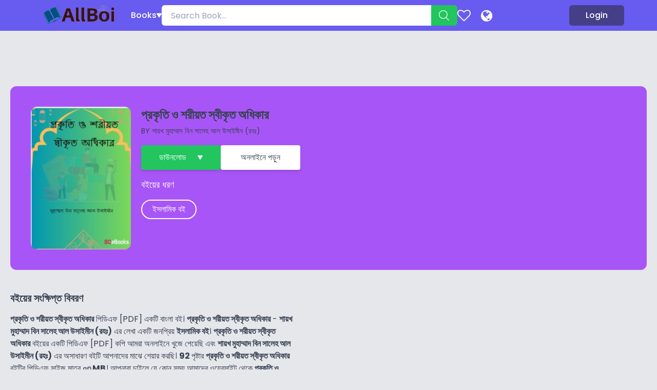

--- FILE ---
content_type: application/javascript; charset=utf-8
request_url: https://cdn.jsdelivr.net/npm/@shoelace-style/shoelace@2.0.0-beta.64/dist/chunks/chunk.CHKRDQ2C.js
body_size: 350
content:
import {
  button_group_styles_default
} from "./chunk.TQAMNUHM.js";
import {
  e,
  i,
  n
} from "./chunk.5PPINAFI.js";
import {
  $,
  s
} from "./chunk.2VBMOEKG.js";
import {
  __decorateClass
} from "./chunk.4M3HOXYQ.js";

// src/components/button-group/button-group.ts
var SlButtonGroup = class extends s {
  constructor() {
    super(...arguments);
    this.label = "";
  }
  handleFocus(event) {
    const button = findButton(event.target);
    button == null ? void 0 : button.classList.add("sl-button-group__button--focus");
  }
  handleBlur(event) {
    const button = findButton(event.target);
    button == null ? void 0 : button.classList.remove("sl-button-group__button--focus");
  }
  handleMouseOver(event) {
    const button = findButton(event.target);
    button == null ? void 0 : button.classList.add("sl-button-group__button--hover");
  }
  handleMouseOut(event) {
    const button = findButton(event.target);
    button == null ? void 0 : button.classList.remove("sl-button-group__button--hover");
  }
  handleSlotChange() {
    const slottedElements = [...this.defaultSlot.assignedElements({ flatten: true })];
    slottedElements.map((el) => {
      const index = slottedElements.indexOf(el);
      const button = findButton(el);
      if (button) {
        button.classList.add("sl-button-group__button");
        button.classList.toggle("sl-button-group__button--first", index === 0);
        button.classList.toggle("sl-button-group__button--inner", index > 0 && index < slottedElements.length - 1);
        button.classList.toggle("sl-button-group__button--last", index === slottedElements.length - 1);
      }
    });
  }
  render() {
    return $`
      <div
        part="base"
        class="button-group"
        role="group"
        aria-label=${this.label}
        @focusout=${this.handleBlur}
        @focusin=${this.handleFocus}
        @mouseover=${this.handleMouseOver}
        @mouseout=${this.handleMouseOut}
      >
        <slot @slotchange=${this.handleSlotChange}></slot>
      </div>
    `;
  }
};
SlButtonGroup.styles = button_group_styles_default;
__decorateClass([
  i("slot")
], SlButtonGroup.prototype, "defaultSlot", 2);
__decorateClass([
  e()
], SlButtonGroup.prototype, "label", 2);
SlButtonGroup = __decorateClass([
  n("sl-button-group")
], SlButtonGroup);
function findButton(el) {
  return el.tagName.toLowerCase() === "sl-button" ? el : el.querySelector("sl-button");
}

export {
  SlButtonGroup
};


--- FILE ---
content_type: application/javascript; charset=utf-8
request_url: https://cdn.jsdelivr.net/npm/@shoelace-style/shoelace@2.0.0-beta.64/dist/chunks/chunk.HB3M7MDB.js
body_size: 632
content:
import {
  image_comparer_styles_default
} from "./chunk.5LT34KCU.js";
import {
  clamp
} from "./chunk.T56CG5BM.js";
import {
  i as i2
} from "./chunk.DIYFVAUN.js";
import {
  watch
} from "./chunk.BD26TKS4.js";
import {
  emit
} from "./chunk.I4TE3TJV.js";
import {
  e,
  i,
  n
} from "./chunk.5PPINAFI.js";
import {
  $,
  s
} from "./chunk.2VBMOEKG.js";
import {
  __decorateClass
} from "./chunk.4M3HOXYQ.js";

// src/components/image-comparer/image-comparer.ts
var SlImageComparer = class extends s {
  constructor() {
    super(...arguments);
    this.position = 50;
  }
  handleDrag(event) {
    const { width } = this.base.getBoundingClientRect();
    function drag(event2, container, onMove) {
      const move = (event3) => {
        const { left } = container.getBoundingClientRect();
        const { pageXOffset } = container.ownerDocument.defaultView;
        const offsetX = left + pageXOffset;
        const x = (event3.changedTouches ? event3.changedTouches[0].pageX : event3.pageX) - offsetX;
        onMove(x);
      };
      move(event2);
      const stop = () => {
        document.removeEventListener("mousemove", move);
        document.removeEventListener("touchmove", move);
        document.removeEventListener("mouseup", stop);
        document.removeEventListener("touchend", stop);
      };
      document.addEventListener("mousemove", move);
      document.addEventListener("touchmove", move);
      document.addEventListener("mouseup", stop);
      document.addEventListener("touchend", stop);
    }
    event.preventDefault();
    drag(event, this.base, (x) => {
      this.position = Number(clamp(x / width * 100, 0, 100).toFixed(2));
    });
  }
  handleKeyDown(event) {
    if (["ArrowLeft", "ArrowRight", "Home", "End"].includes(event.key)) {
      const incr = event.shiftKey ? 10 : 1;
      let newPosition = this.position;
      event.preventDefault();
      if (event.key === "ArrowLeft")
        newPosition = newPosition - incr;
      if (event.key === "ArrowRight")
        newPosition = newPosition + incr;
      if (event.key === "Home")
        newPosition = 0;
      if (event.key === "End")
        newPosition = 100;
      newPosition = clamp(newPosition, 0, 100);
      this.position = newPosition;
    }
  }
  handlePositionChange() {
    emit(this, "sl-change");
  }
  render() {
    return $`
      <div part="base" class="image-comparer" @keydown=${this.handleKeyDown}>
        <div class="image-comparer__image">
          <div part="before" class="image-comparer__before">
            <slot name="before"></slot>
          </div>

          <div
            part="after"
            class="image-comparer__after"
            style=${i2({ clipPath: `inset(0 ${100 - this.position}% 0 0)` })}
          >
            <slot name="after"></slot>
          </div>
        </div>

        <div
          part="divider"
          class="image-comparer__divider"
          style=${i2({ left: this.position + "%" })}
          @mousedown=${this.handleDrag}
          @touchstart=${this.handleDrag}
        >
          <div
            part="handle"
            class="image-comparer__handle"
            role="scrollbar"
            aria-valuenow=${this.position}
            aria-valuemin="0"
            aria-valuemax="100"
            tabindex="0"
          >
            <slot name="handle-icon">
              <sl-icon class="image-comparer__handle-icon" name="grip-vertical" library="system"></sl-icon>
            </slot>
          </div>
        </div>
      </div>
    `;
  }
};
SlImageComparer.styles = image_comparer_styles_default;
__decorateClass([
  i(".image-comparer")
], SlImageComparer.prototype, "base", 2);
__decorateClass([
  i(".image-comparer__handle")
], SlImageComparer.prototype, "handle", 2);
__decorateClass([
  e({ type: Number, reflect: true })
], SlImageComparer.prototype, "position", 2);
__decorateClass([
  watch("position", { waitUntilFirstUpdate: true })
], SlImageComparer.prototype, "handlePositionChange", 1);
SlImageComparer = __decorateClass([
  n("sl-image-comparer")
], SlImageComparer);

export {
  SlImageComparer
};


--- FILE ---
content_type: application/javascript; charset=utf-8
request_url: https://cdn.jsdelivr.net/npm/@shoelace-style/shoelace@2.0.0-beta.64/dist/chunks/chunk.SXNB3LL3.js
body_size: -45
content:
import {
  getTabbableBoundary
} from "./chunk.DTSUHNT6.js";

// src/internal/support.ts
function isPreventScrollSupported() {
  let supported = false;
  document.createElement("div").focus({
    get preventScroll() {
      supported = true;
      return false;
    }
  });
  return supported;
}

// src/internal/modal.ts
var activeModals = [];
var Modal = class {
  constructor(element) {
    this.tabDirection = "forward";
    this.element = element;
    this.handleFocusIn = this.handleFocusIn.bind(this);
    this.handleKeyDown = this.handleKeyDown.bind(this);
  }
  activate() {
    activeModals.push(this.element);
    document.addEventListener("focusin", this.handleFocusIn);
    document.addEventListener("keydown", this.handleKeyDown);
  }
  deactivate() {
    activeModals = activeModals.filter((modal) => modal !== this.element);
    document.removeEventListener("focusin", this.handleFocusIn);
    document.removeEventListener("keydown", this.handleKeyDown);
  }
  isActive() {
    return activeModals[activeModals.length - 1] === this.element;
  }
  handleFocusIn(event) {
    const path = event.composedPath();
    if (this.isActive() && !path.includes(this.element)) {
      const { start, end } = getTabbableBoundary(this.element);
      const target = this.tabDirection === "forward" ? start : end;
      if (typeof (target == null ? void 0 : target.focus) === "function") {
        target.focus({ preventScroll: true });
      }
    }
  }
  handleKeyDown(event) {
    if (event.key === "Tab" && event.shiftKey) {
      this.tabDirection = "backward";
      setTimeout(() => this.tabDirection = "forward");
    }
  }
};

export {
  isPreventScrollSupported,
  Modal
};


--- FILE ---
content_type: application/javascript; charset=utf-8
request_url: https://cdn.jsdelivr.net/npm/@shoelace-style/shoelace@2.0.0-beta.64/dist/chunks/chunk.OOIQ4D22.js
body_size: 1099
content:
import {
  animateTo,
  stopAnimations
} from "./chunk.6JY65IM5.js";
import {
  getAnimation,
  setDefaultAnimation
} from "./chunk.UTEQRIIY.js";
import {
  o
} from "./chunk.W2WMQSCE.js";
import {
  alert_styles_default
} from "./chunk.OTIAUNPC.js";
import {
  watch
} from "./chunk.BD26TKS4.js";
import {
  emit,
  waitForEvent
} from "./chunk.I4TE3TJV.js";
import {
  e,
  i,
  n
} from "./chunk.5PPINAFI.js";
import {
  $,
  s
} from "./chunk.2VBMOEKG.js";
import {
  __decorateClass
} from "./chunk.4M3HOXYQ.js";

// src/components/alert/alert.ts
var toastStack = Object.assign(document.createElement("div"), { className: "sl-toast-stack" });
var SlAlert = class extends s {
  constructor() {
    super(...arguments);
    this.open = false;
    this.closable = false;
    this.variant = "primary";
    this.duration = Infinity;
  }
  firstUpdated() {
    this.base.hidden = !this.open;
  }
  async show() {
    if (this.open) {
      return;
    }
    this.open = true;
    return waitForEvent(this, "sl-after-show");
  }
  async hide() {
    if (!this.open) {
      return;
    }
    this.open = false;
    return waitForEvent(this, "sl-after-hide");
  }
  async toast() {
    return new Promise((resolve) => {
      if (!toastStack.parentElement) {
        document.body.append(toastStack);
      }
      toastStack.appendChild(this);
      requestAnimationFrame(() => {
        this.clientWidth;
        this.show();
      });
      this.addEventListener("sl-after-hide", () => {
        toastStack.removeChild(this);
        resolve();
        if (!toastStack.querySelector("sl-alert")) {
          toastStack.remove();
        }
      }, { once: true });
    });
  }
  restartAutoHide() {
    clearTimeout(this.autoHideTimeout);
    if (this.open && this.duration < Infinity) {
      this.autoHideTimeout = setTimeout(() => this.hide(), this.duration);
    }
  }
  handleCloseClick() {
    this.hide();
  }
  handleMouseMove() {
    this.restartAutoHide();
  }
  async handleOpenChange() {
    if (this.open) {
      emit(this, "sl-show");
      if (this.duration < Infinity) {
        this.restartAutoHide();
      }
      await stopAnimations(this.base);
      this.base.hidden = false;
      const { keyframes, options } = getAnimation(this, "alert.show");
      await animateTo(this.base, keyframes, options);
      emit(this, "sl-after-show");
    } else {
      emit(this, "sl-hide");
      clearTimeout(this.autoHideTimeout);
      await stopAnimations(this.base);
      const { keyframes, options } = getAnimation(this, "alert.hide");
      await animateTo(this.base, keyframes, options);
      this.base.hidden = true;
      emit(this, "sl-after-hide");
    }
  }
  handleDurationChange() {
    this.restartAutoHide();
  }
  render() {
    return $`
      <div
        part="base"
        class=${o({
      alert: true,
      "alert--open": this.open,
      "alert--closable": this.closable,
      "alert--primary": this.variant === "primary",
      "alert--success": this.variant === "success",
      "alert--neutral": this.variant === "neutral",
      "alert--warning": this.variant === "warning",
      "alert--danger": this.variant === "danger"
    })}
        role="alert"
        aria-live="assertive"
        aria-atomic="true"
        aria-hidden=${this.open ? "false" : "true"}
        @mousemove=${this.handleMouseMove}
      >
        <span part="icon" class="alert__icon">
          <slot name="icon"></slot>
        </span>

        <span part="message" class="alert__message">
          <slot></slot>
        </span>

        ${this.closable ? $`
              <span class="alert__close">
                <sl-icon-button
                  exportparts="base:close-button"
                  name="x"
                  library="system"
                  @click=${this.handleCloseClick}
                ></sl-icon-button>
              </span>
            ` : ""}
      </div>
    `;
  }
};
SlAlert.styles = alert_styles_default;
__decorateClass([
  i('[part="base"]')
], SlAlert.prototype, "base", 2);
__decorateClass([
  e({ type: Boolean, reflect: true })
], SlAlert.prototype, "open", 2);
__decorateClass([
  e({ type: Boolean, reflect: true })
], SlAlert.prototype, "closable", 2);
__decorateClass([
  e({ reflect: true })
], SlAlert.prototype, "variant", 2);
__decorateClass([
  e({ type: Number })
], SlAlert.prototype, "duration", 2);
__decorateClass([
  watch("open", { waitUntilFirstUpdate: true })
], SlAlert.prototype, "handleOpenChange", 1);
__decorateClass([
  watch("duration")
], SlAlert.prototype, "handleDurationChange", 1);
SlAlert = __decorateClass([
  n("sl-alert")
], SlAlert);
setDefaultAnimation("alert.show", {
  keyframes: [
    { opacity: 0, transform: "scale(0.8)" },
    { opacity: 1, transform: "scale(1)" }
  ],
  options: { duration: 250, easing: "ease" }
});
setDefaultAnimation("alert.hide", {
  keyframes: [
    { opacity: 1, transform: "scale(1)" },
    { opacity: 0, transform: "scale(0.8)" }
  ],
  options: { duration: 250, easing: "ease" }
});

export {
  SlAlert
};


--- FILE ---
content_type: application/javascript; charset=utf-8
request_url: https://cdn.jsdelivr.net/npm/@shoelace-style/shoelace@2.0.0-beta.64/dist/chunks/chunk.W2WMQSCE.js
body_size: 38
content:
import {
  e,
  i,
  t
} from "./chunk.2JQPDYNA.js";
import {
  b
} from "./chunk.2VBMOEKG.js";

// node_modules/lit-html/directives/class-map.js
var o = e(class extends i {
  constructor(t2) {
    var i2;
    if (super(t2), t2.type !== t.ATTRIBUTE || t2.name !== "class" || ((i2 = t2.strings) === null || i2 === void 0 ? void 0 : i2.length) > 2)
      throw Error("`classMap()` can only be used in the `class` attribute and must be the only part in the attribute.");
  }
  render(t2) {
    return " " + Object.keys(t2).filter((i2) => t2[i2]).join(" ") + " ";
  }
  update(i2, [s]) {
    var r, o2;
    if (this.st === void 0) {
      this.st = /* @__PURE__ */ new Set(), i2.strings !== void 0 && (this.et = new Set(i2.strings.join(" ").split(/\s/).filter((t2) => t2 !== "")));
      for (const t2 in s)
        s[t2] && !((r = this.et) === null || r === void 0 ? void 0 : r.has(t2)) && this.st.add(t2);
      return this.render(s);
    }
    const e2 = i2.element.classList;
    this.st.forEach((t2) => {
      t2 in s || (e2.remove(t2), this.st.delete(t2));
    });
    for (const t2 in s) {
      const i3 = !!s[t2];
      i3 === this.st.has(t2) || ((o2 = this.et) === null || o2 === void 0 ? void 0 : o2.has(t2)) || (i3 ? (e2.add(t2), this.st.add(t2)) : (e2.remove(t2), this.st.delete(t2)));
    }
    return b;
  }
});

export {
  o
};
/**
 * @license
 * Copyright 2018 Google LLC
 * SPDX-License-Identifier: BSD-3-Clause
 */


--- FILE ---
content_type: application/javascript; charset=utf-8
request_url: https://cdn.jsdelivr.net/npm/@shoelace-style/shoelace@2.0.0-beta.64/dist/chunks/chunk.5PUW23M6.js
body_size: -386
content:
import {
  component_styles_default
} from "./chunk.FGQFMRZU.js";
import {
  r
} from "./chunk.2VBMOEKG.js";

// src/components/responsive-media/responsive-media.styles.ts
var responsive_media_styles_default = r`
  ${component_styles_default}

  :host {
    display: block;
  }

  .responsive-media {
    position: relative;
  }

  .responsive-media ::slotted(*) {
    position: absolute !important;
    top: 0 !important;
    left: 0 !important;
    width: 100% !important;
    height: 100% !important;
  }

  .responsive-media--cover ::slotted(embed),
  .responsive-media--cover ::slotted(iframe),
  .responsive-media--cover ::slotted(img),
  .responsive-media--cover ::slotted(video) {
    object-fit: cover !important;
  }

  .responsive-media--contain ::slotted(embed),
  .responsive-media--contain ::slotted(iframe),
  .responsive-media--contain ::slotted(img),
  .responsive-media--contain ::slotted(video) {
    object-fit: contain !important;
  }
`;

export {
  responsive_media_styles_default
};


--- FILE ---
content_type: application/javascript; charset=utf-8
request_url: https://cdn.jsdelivr.net/npm/@shoelace-style/shoelace@2.0.0-beta.64/dist/chunks/chunk.K6ZGLWCA.js
body_size: 153
content:
import {
  focusVisibleSelector
} from "./chunk.AN2XMPAV.js";
import {
  component_styles_default
} from "./chunk.FGQFMRZU.js";
import {
  r
} from "./chunk.2VBMOEKG.js";

// src/components/radio/radio.styles.ts
var radio_styles_default = r`
  ${component_styles_default}

  :host {
    display: inline-block;
  }

  .radio {
    display: inline-flex;
    align-items: center;
    font-family: var(--sl-input-font-family);
    font-size: var(--sl-input-font-size-medium);
    font-weight: var(--sl-input-font-weight);
    color: var(--sl-input-color);
    vertical-align: middle;
    cursor: pointer;
  }

  .radio__icon {
    display: inline-flex;
    width: var(--sl-toggle-size);
    height: var(--sl-toggle-size);
  }

  .radio__icon svg {
    width: 100%;
    height: 100%;
  }

  .radio__control {
    flex: 0 0 auto;
    position: relative;
    display: inline-flex;
    align-items: center;
    justify-content: center;
    width: var(--sl-toggle-size);
    height: var(--sl-toggle-size);
    border: solid var(--sl-input-border-width) var(--sl-input-border-color);
    border-radius: 50%;
    background-color: var(--sl-input-background-color);
    color: transparent;
    transition: var(--sl-transition-fast) border-color, var(--sl-transition-fast) background-color,
      var(--sl-transition-fast) color, var(--sl-transition-fast) box-shadow;
  }

  .radio__input {
    position: absolute;
    opacity: 0;
    padding: 0;
    margin: 0;
    pointer-events: none;
  }

  /* Hover */
  .radio:not(.radio--checked):not(.radio--disabled) .radio__control:hover {
    border-color: var(--sl-input-border-color-hover);
    background-color: var(--sl-input-background-color-hover);
  }

  /* Focus */
  .radio:not(.radio--checked):not(.radio--disabled) .radio__input${focusVisibleSelector} ~ .radio__control {
    border-color: var(--sl-input-border-color-focus);
    background-color: var(--sl-input-background-color-focus);
    box-shadow: var(--sl-focus-ring);
  }

  /* Checked */
  .radio--checked .radio__control {
    color: var(--sl-color-neutral-0);
    border-color: var(--sl-color-primary-600);
    background-color: var(--sl-color-primary-600);
  }

  /* Checked + hover */
  .radio.radio--checked:not(.radio--disabled) .radio__control:hover {
    border-color: var(--sl-color-primary-500);
    background-color: var(--sl-color-primary-500);
  }

  /* Checked + focus */
  .radio.radio--checked:not(.radio--disabled) .radio__input${focusVisibleSelector} ~ .radio__control {
    border-color: var(--sl-color-primary-500);
    background-color: var(--sl-color-primary-500);
    box-shadow: var(--sl-focus-ring);
  }

  /* Disabled */
  .radio--disabled {
    opacity: 0.5;
    cursor: not-allowed;
  }

  /* When the control isn't checked, hide the circle for Windows High Contrast mode a11y */
  .radio:not(.radio--checked) svg circle {
    opacity: 0;
  }

  .radio__label {
    line-height: var(--sl-toggle-size);
    margin-left: 0.5em;
    user-select: none;
  }
`;

export {
  radio_styles_default
};


--- FILE ---
content_type: application/javascript; charset=utf-8
request_url: https://cdn.jsdelivr.net/npm/@shoelace-style/shoelace@2.0.0-beta.64/dist/chunks/chunk.5LT34KCU.js
body_size: -54
content:
import {
  focusVisibleSelector
} from "./chunk.AN2XMPAV.js";
import {
  component_styles_default
} from "./chunk.FGQFMRZU.js";
import {
  r
} from "./chunk.2VBMOEKG.js";

// src/components/image-comparer/image-comparer.styles.ts
var image_comparer_styles_default = r`
  ${component_styles_default}

  :host {
    --divider-width: 2px;
    --handle-size: 2.5rem;

    display: inline-block;
    position: relative;
  }

  .image-comparer {
    max-width: 100%;
    max-height: 100%;
    overflow: hidden;
  }

  .image-comparer__before,
  .image-comparer__after {
    pointer-events: none;
  }

  .image-comparer__before ::slotted(img),
  .image-comparer__after ::slotted(img),
  .image-comparer__before ::slotted(svg),
  .image-comparer__after ::slotted(svg) {
    display: block;
    max-width: 100% !important;
    height: auto;
  }

  .image-comparer__after {
    position: absolute;
    top: 0;
    left: 0;
    height: 100%;
    width: 100%;
  }

  .image-comparer__divider {
    display: flex;
    align-items: center;
    justify-content: center;
    position: absolute;
    top: 0;
    width: var(--divider-width);
    height: 100%;
    background-color: var(--sl-color-neutral-0);
    transform: translateX(calc(var(--divider-width) / -2));
    cursor: ew-resize;
  }

  .image-comparer__handle {
    display: flex;
    align-items: center;
    justify-content: center;
    position: absolute;
    top: calc(50% - (var(--handle-size) / 2));
    width: var(--handle-size);
    height: var(--handle-size);
    background-color: var(--sl-color-neutral-0);
    border-radius: var(--sl-border-radius-circle);
    font-size: calc(var(--handle-size) * 0.5);
    color: var(--sl-color-neutral-600);
    cursor: inherit;
    z-index: 10;
  }

  .image-comparer__handle${focusVisibleSelector} {
    outline: none;
    box-shadow: var(--sl-focus-ring);
  }
`;

export {
  image_comparer_styles_default
};


--- FILE ---
content_type: application/javascript; charset=utf-8
request_url: https://cdn.jsdelivr.net/npm/@shoelace-style/shoelace@2.0.0-beta.64/dist/chunks/chunk.JEOVVW2Q.js
body_size: 777
content:
import {
  switch_styles_default
} from "./chunk.MC6A6AKP.js";
import {
  l as l2
} from "./chunk.GPPFFSGR.js";
import {
  FormSubmitController
} from "./chunk.4654KI5L.js";
import {
  o
} from "./chunk.W2WMQSCE.js";
import {
  l
} from "./chunk.KJOCH52Q.js";
import {
  watch
} from "./chunk.BD26TKS4.js";
import {
  emit
} from "./chunk.I4TE3TJV.js";
import {
  e,
  i,
  n,
  t
} from "./chunk.5PPINAFI.js";
import {
  $,
  s
} from "./chunk.2VBMOEKG.js";
import {
  __decorateClass
} from "./chunk.4M3HOXYQ.js";

// src/components/switch/switch.ts
var id = 0;
var SlSwitch = class extends s {
  constructor() {
    super(...arguments);
    this.formSubmitController = new FormSubmitController(this, {
      value: (control) => control.checked ? control.value : void 0
    });
    this.switchId = `switch-${++id}`;
    this.labelId = `switch-label-${id}`;
    this.hasFocus = false;
    this.disabled = false;
    this.required = false;
    this.checked = false;
    this.invalid = false;
  }
  firstUpdated() {
    this.invalid = !this.input.checkValidity();
  }
  click() {
    this.input.click();
  }
  focus(options) {
    this.input.focus(options);
  }
  blur() {
    this.input.blur();
  }
  reportValidity() {
    return this.input.reportValidity();
  }
  setCustomValidity(message) {
    this.input.setCustomValidity(message);
    this.invalid = !this.input.checkValidity();
  }
  handleBlur() {
    this.hasFocus = false;
    emit(this, "sl-blur");
  }
  handleCheckedChange() {
    if (this.input) {
      this.input.checked = this.checked;
      this.invalid = !this.input.checkValidity();
    }
  }
  handleClick() {
    this.checked = !this.checked;
    emit(this, "sl-change");
  }
  handleDisabledChange() {
    if (this.input) {
      this.input.disabled = this.disabled;
      this.invalid = !this.input.checkValidity();
    }
  }
  handleFocus() {
    this.hasFocus = true;
    emit(this, "sl-focus");
  }
  handleKeyDown(event) {
    if (event.key === "ArrowLeft") {
      event.preventDefault();
      this.checked = false;
      emit(this, "sl-change");
    }
    if (event.key === "ArrowRight") {
      event.preventDefault();
      this.checked = true;
      emit(this, "sl-change");
    }
  }
  render() {
    return $`
      <label
        part="base"
        for=${this.switchId}
        class=${o({
      switch: true,
      "switch--checked": this.checked,
      "switch--disabled": this.disabled,
      "switch--focused": this.hasFocus
    })}
      >
        <input
          id=${this.switchId}
          class="switch__input"
          type="checkbox"
          name=${l(this.name)}
          value=${l(this.value)}
          .checked=${l2(this.checked)}
          .disabled=${this.disabled}
          .required=${this.required}
          role="switch"
          aria-checked=${this.checked ? "true" : "false"}
          aria-labelledby=${this.labelId}
          @click=${this.handleClick}
          @blur=${this.handleBlur}
          @focus=${this.handleFocus}
          @keydown=${this.handleKeyDown}
        />

        <span part="control" class="switch__control">
          <span part="thumb" class="switch__thumb"></span>
        </span>

        <span part="label" id=${this.labelId} class="switch__label">
          <slot></slot>
        </span>
      </label>
    `;
  }
};
SlSwitch.styles = switch_styles_default;
__decorateClass([
  i('input[type="checkbox"]')
], SlSwitch.prototype, "input", 2);
__decorateClass([
  t()
], SlSwitch.prototype, "hasFocus", 2);
__decorateClass([
  e()
], SlSwitch.prototype, "name", 2);
__decorateClass([
  e()
], SlSwitch.prototype, "value", 2);
__decorateClass([
  e({ type: Boolean, reflect: true })
], SlSwitch.prototype, "disabled", 2);
__decorateClass([
  e({ type: Boolean, reflect: true })
], SlSwitch.prototype, "required", 2);
__decorateClass([
  e({ type: Boolean, reflect: true })
], SlSwitch.prototype, "checked", 2);
__decorateClass([
  e({ type: Boolean, reflect: true })
], SlSwitch.prototype, "invalid", 2);
__decorateClass([
  watch("checked")
], SlSwitch.prototype, "handleCheckedChange", 1);
__decorateClass([
  watch("disabled")
], SlSwitch.prototype, "handleDisabledChange", 1);
SlSwitch = __decorateClass([
  n("sl-switch")
], SlSwitch);

export {
  SlSwitch
};


--- FILE ---
content_type: application/javascript; charset=utf-8
request_url: https://cdn.jsdelivr.net/npm/@shoelace-style/shoelace@2.0.0-beta.64/dist/chunks/chunk.OZRKVGGH.js
body_size: 1789
content:
import {
  input_styles_default
} from "./chunk.A7SZ5Z2O.js";
import {
  l as l2
} from "./chunk.GPPFFSGR.js";
import {
  FormSubmitController,
  getLabelledBy,
  renderFormControl
} from "./chunk.4654KI5L.js";
import {
  HasSlotController
} from "./chunk.5TL5QPK4.js";
import {
  o
} from "./chunk.W2WMQSCE.js";
import {
  l
} from "./chunk.KJOCH52Q.js";
import {
  watch
} from "./chunk.BD26TKS4.js";
import {
  emit
} from "./chunk.I4TE3TJV.js";
import {
  e,
  i,
  n,
  t
} from "./chunk.5PPINAFI.js";
import {
  $,
  s
} from "./chunk.2VBMOEKG.js";
import {
  __decorateClass
} from "./chunk.4M3HOXYQ.js";

// src/components/input/input.ts
var id = 0;
var SlInput = class extends s {
  constructor() {
    super(...arguments);
    this.formSubmitController = new FormSubmitController(this);
    this.hasSlotController = new HasSlotController(this, "help-text", "label");
    this.inputId = `input-${++id}`;
    this.helpTextId = `input-help-text-${id}`;
    this.labelId = `input-label-${id}`;
    this.hasFocus = false;
    this.isPasswordVisible = false;
    this.type = "text";
    this.size = "medium";
    this.value = "";
    this.filled = false;
    this.pill = false;
    this.helpText = "";
    this.clearable = false;
    this.togglePassword = false;
    this.disabled = false;
    this.readonly = false;
    this.required = false;
    this.invalid = false;
  }
  get valueAsDate() {
    return this.input.valueAsDate;
  }
  set valueAsDate(newValue) {
    this.input.valueAsDate = newValue;
    this.value = this.input.value;
  }
  get valueAsNumber() {
    return this.input.valueAsNumber;
  }
  set valueAsNumber(newValue) {
    this.input.valueAsNumber = newValue;
    this.value = this.input.value;
  }
  firstUpdated() {
    this.invalid = !this.input.checkValidity();
  }
  focus(options) {
    this.input.focus(options);
  }
  blur() {
    this.input.blur();
  }
  select() {
    return this.input.select();
  }
  setSelectionRange(selectionStart, selectionEnd, selectionDirection = "none") {
    return this.input.setSelectionRange(selectionStart, selectionEnd, selectionDirection);
  }
  setRangeText(replacement, start, end, selectMode = "preserve") {
    this.input.setRangeText(replacement, start, end, selectMode);
    if (this.value !== this.input.value) {
      this.value = this.input.value;
      emit(this, "sl-input");
      emit(this, "sl-change");
    }
  }
  reportValidity() {
    return this.input.reportValidity();
  }
  setCustomValidity(message) {
    this.input.setCustomValidity(message);
    this.invalid = !this.input.checkValidity();
  }
  handleBlur() {
    this.hasFocus = false;
    emit(this, "sl-blur");
  }
  handleChange() {
    this.value = this.input.value;
    emit(this, "sl-change");
  }
  handleClearClick(event) {
    this.value = "";
    emit(this, "sl-clear");
    emit(this, "sl-input");
    emit(this, "sl-change");
    this.input.focus();
    event.stopPropagation();
  }
  handleDisabledChange() {
    if (this.input) {
      this.input.disabled = this.disabled;
      this.invalid = !this.input.checkValidity();
    }
  }
  handleFocus() {
    this.hasFocus = true;
    emit(this, "sl-focus");
  }
  handleInput() {
    this.value = this.input.value;
    emit(this, "sl-input");
  }
  handleInvalid() {
    this.invalid = true;
  }
  handlePasswordToggle() {
    this.isPasswordVisible = !this.isPasswordVisible;
  }
  handleValueChange() {
    if (this.input) {
      this.invalid = !this.input.checkValidity();
    }
  }
  render() {
    var _a, _b;
    const hasLabelSlot = this.hasSlotController.test("label");
    const hasHelpTextSlot = this.hasSlotController.test("help-text");
    return renderFormControl({
      inputId: this.inputId,
      label: this.label,
      labelId: this.labelId,
      hasLabelSlot,
      helpTextId: this.helpTextId,
      helpText: this.helpText,
      hasHelpTextSlot,
      size: this.size
    }, $`
        <div
          part="base"
          class=${o({
      input: true,
      "input--small": this.size === "small",
      "input--medium": this.size === "medium",
      "input--large": this.size === "large",
      "input--pill": this.pill,
      "input--standard": !this.filled,
      "input--filled": this.filled,
      "input--disabled": this.disabled,
      "input--focused": this.hasFocus,
      "input--empty": ((_a = this.value) == null ? void 0 : _a.length) === 0,
      "input--invalid": this.invalid
    })}
        >
          <span part="prefix" class="input__prefix">
            <slot name="prefix"></slot>
          </span>

          <input
            part="input"
            id=${this.inputId}
            class="input__control"
            type=${this.type === "password" && this.isPasswordVisible ? "text" : this.type}
            name=${l(this.name)}
            ?disabled=${this.disabled}
            ?readonly=${this.readonly}
            ?required=${this.required}
            placeholder=${l(this.placeholder)}
            minlength=${l(this.minlength)}
            maxlength=${l(this.maxlength)}
            min=${l(this.min)}
            max=${l(this.max)}
            step=${l(this.step)}
            .value=${l2(this.value)}
            autocapitalize=${l(this.autocapitalize)}
            autocomplete=${l(this.autocomplete)}
            autocorrect=${l(this.autocorrect)}
            ?autofocus=${this.autofocus}
            spellcheck=${l(this.spellcheck)}
            pattern=${l(this.pattern)}
            inputmode=${l(this.inputmode)}
            aria-labelledby=${l(getLabelledBy({
      label: this.label,
      labelId: this.labelId,
      hasLabelSlot,
      helpText: this.helpText,
      helpTextId: this.helpTextId,
      hasHelpTextSlot
    }))}
            aria-invalid=${this.invalid ? "true" : "false"}
            @change=${this.handleChange}
            @input=${this.handleInput}
            @invalid=${this.handleInvalid}
            @focus=${this.handleFocus}
            @blur=${this.handleBlur}
          />

          ${this.clearable && ((_b = this.value) == null ? void 0 : _b.length) > 0 ? $`
                <button
                  part="clear-button"
                  class="input__clear"
                  type="button"
                  @click=${this.handleClearClick}
                  tabindex="-1"
                >
                  <slot name="clear-icon">
                    <sl-icon name="x-circle-fill" library="system"></sl-icon>
                  </slot>
                </button>
              ` : ""}
          ${this.togglePassword ? $`
                <button
                  part="password-toggle-button"
                  class="input__password-toggle"
                  type="button"
                  @click=${this.handlePasswordToggle}
                  tabindex="-1"
                >
                  ${this.isPasswordVisible ? $`
                        <slot name="show-password-icon">
                          <sl-icon name="eye-slash" library="system"></sl-icon>
                        </slot>
                      ` : $`
                        <slot name="hide-password-icon">
                          <sl-icon name="eye" library="system"></sl-icon>
                        </slot>
                      `}
                </button>
              ` : ""}

          <span part="suffix" class="input__suffix">
            <slot name="suffix"></slot>
          </span>
        </div>
      `);
  }
};
SlInput.styles = input_styles_default;
__decorateClass([
  i(".input__control")
], SlInput.prototype, "input", 2);
__decorateClass([
  t()
], SlInput.prototype, "hasFocus", 2);
__decorateClass([
  t()
], SlInput.prototype, "isPasswordVisible", 2);
__decorateClass([
  e({ reflect: true })
], SlInput.prototype, "type", 2);
__decorateClass([
  e({ reflect: true })
], SlInput.prototype, "size", 2);
__decorateClass([
  e()
], SlInput.prototype, "name", 2);
__decorateClass([
  e()
], SlInput.prototype, "value", 2);
__decorateClass([
  e({ type: Boolean, reflect: true })
], SlInput.prototype, "filled", 2);
__decorateClass([
  e({ type: Boolean, reflect: true })
], SlInput.prototype, "pill", 2);
__decorateClass([
  e()
], SlInput.prototype, "label", 2);
__decorateClass([
  e({ attribute: "help-text" })
], SlInput.prototype, "helpText", 2);
__decorateClass([
  e({ type: Boolean })
], SlInput.prototype, "clearable", 2);
__decorateClass([
  e({ attribute: "toggle-password", type: Boolean })
], SlInput.prototype, "togglePassword", 2);
__decorateClass([
  e()
], SlInput.prototype, "placeholder", 2);
__decorateClass([
  e({ type: Boolean, reflect: true })
], SlInput.prototype, "disabled", 2);
__decorateClass([
  e({ type: Boolean, reflect: true })
], SlInput.prototype, "readonly", 2);
__decorateClass([
  e({ type: Number })
], SlInput.prototype, "minlength", 2);
__decorateClass([
  e({ type: Number })
], SlInput.prototype, "maxlength", 2);
__decorateClass([
  e()
], SlInput.prototype, "min", 2);
__decorateClass([
  e()
], SlInput.prototype, "max", 2);
__decorateClass([
  e({ type: Number })
], SlInput.prototype, "step", 2);
__decorateClass([
  e()
], SlInput.prototype, "pattern", 2);
__decorateClass([
  e({ type: Boolean, reflect: true })
], SlInput.prototype, "required", 2);
__decorateClass([
  e({ type: Boolean, reflect: true })
], SlInput.prototype, "invalid", 2);
__decorateClass([
  e()
], SlInput.prototype, "autocapitalize", 2);
__decorateClass([
  e()
], SlInput.prototype, "autocorrect", 2);
__decorateClass([
  e()
], SlInput.prototype, "autocomplete", 2);
__decorateClass([
  e({ type: Boolean })
], SlInput.prototype, "autofocus", 2);
__decorateClass([
  e({ type: Boolean })
], SlInput.prototype, "spellcheck", 2);
__decorateClass([
  e()
], SlInput.prototype, "inputmode", 2);
__decorateClass([
  watch("disabled")
], SlInput.prototype, "handleDisabledChange", 1);
__decorateClass([
  watch("value")
], SlInput.prototype, "handleValueChange", 1);
SlInput = __decorateClass([
  n("sl-input")
], SlInput);

export {
  SlInput
};


--- FILE ---
content_type: application/javascript; charset=utf-8
request_url: https://cdn.jsdelivr.net/npm/@shoelace-style/shoelace@2.0.0-beta.64/dist/chunks/chunk.UEM7GD4F.js
body_size: -263
content:
import {
  divider_styles_default
} from "./chunk.IDWMMLZB.js";
import {
  watch
} from "./chunk.BD26TKS4.js";
import {
  e,
  n
} from "./chunk.5PPINAFI.js";
import {
  s
} from "./chunk.2VBMOEKG.js";
import {
  __decorateClass
} from "./chunk.4M3HOXYQ.js";

// src/components/divider/divider.ts
var SlDivider = class extends s {
  constructor() {
    super(...arguments);
    this.vertical = false;
  }
  firstUpdated() {
    this.setAttribute("role", "separator");
  }
  handleVerticalChange() {
    this.setAttribute("aria-orientation", this.vertical ? "vertical" : "horizontal");
  }
};
SlDivider.styles = divider_styles_default;
__decorateClass([
  e({ type: Boolean, reflect: true })
], SlDivider.prototype, "vertical", 2);
__decorateClass([
  watch("vertical")
], SlDivider.prototype, "handleVerticalChange", 1);
SlDivider = __decorateClass([
  n("sl-divider")
], SlDivider);

export {
  SlDivider
};


--- FILE ---
content_type: application/javascript; charset=utf-8
request_url: https://cdn.jsdelivr.net/npm/@shoelace-style/shoelace@2.0.0-beta.64/dist/chunks/chunk.DIYFVAUN.js
body_size: 1
content:
import {
  e,
  i,
  t
} from "./chunk.2JQPDYNA.js";
import {
  b
} from "./chunk.2VBMOEKG.js";

// node_modules/lit-html/directives/style-map.js
var i2 = e(class extends i {
  constructor(t2) {
    var e2;
    if (super(t2), t2.type !== t.ATTRIBUTE || t2.name !== "style" || ((e2 = t2.strings) === null || e2 === void 0 ? void 0 : e2.length) > 2)
      throw Error("The `styleMap` directive must be used in the `style` attribute and must be the only part in the attribute.");
  }
  render(t2) {
    return Object.keys(t2).reduce((e2, r) => {
      const s = t2[r];
      return s == null ? e2 : e2 + `${r = r.replace(/(?:^(webkit|moz|ms|o)|)(?=[A-Z])/g, "-$&").toLowerCase()}:${s};`;
    }, "");
  }
  update(e2, [r]) {
    const { style: s } = e2.element;
    if (this.ct === void 0) {
      this.ct = /* @__PURE__ */ new Set();
      for (const t2 in r)
        this.ct.add(t2);
      return this.render(r);
    }
    this.ct.forEach((t2) => {
      r[t2] == null && (this.ct.delete(t2), t2.includes("-") ? s.removeProperty(t2) : s[t2] = "");
    });
    for (const t2 in r) {
      const e3 = r[t2];
      e3 != null && (this.ct.add(t2), t2.includes("-") ? s.setProperty(t2, e3) : s[t2] = e3);
    }
    return b;
  }
});

export {
  i2 as i
};
/**
 * @license
 * Copyright 2018 Google LLC
 * SPDX-License-Identifier: BSD-3-Clause
 */


--- FILE ---
content_type: application/javascript; charset=utf-8
request_url: https://cdn.jsdelivr.net/npm/@shoelace-style/shoelace@2.0.0-beta.64/dist/chunks/chunk.CCTU25PV.js
body_size: 446
content:
// node_modules/@shoelace-style/localize/dist/index.js
var connectedElements = /* @__PURE__ */ new Set();
var documentElementObserver = new MutationObserver(update);
var translations = /* @__PURE__ */ new Map();
var documentLanguage = document.documentElement.lang || navigator.language;
var fallback;
documentElementObserver.observe(document.documentElement, {
  attributes: true,
  attributeFilter: ["lang"]
});
function registerTranslation(...translation2) {
  translation2.map((t) => {
    const code = t.$code.toLowerCase();
    translations.set(code, t);
    if (!fallback) {
      fallback = t;
    }
  });
  update();
}
function term(lang, key, ...args) {
  const code = lang.toLowerCase().slice(0, 2);
  const subcode = lang.length > 2 ? lang.toLowerCase() : "";
  const primary = translations.get(subcode);
  const secondary = translations.get(code);
  let term2;
  if (primary && primary[key]) {
    term2 = primary[key];
  } else if (secondary && secondary[key]) {
    term2 = secondary[key];
  } else if (fallback && fallback[key]) {
    term2 = fallback[key];
  } else {
    console.error(`No translation found for: ${key}`);
    return key;
  }
  if (typeof term2 === "function") {
    return term2(...args);
  }
  return term2;
}
function date(lang, dateToFormat, options) {
  dateToFormat = new Date(dateToFormat);
  return new Intl.DateTimeFormat(lang, options).format(dateToFormat);
}
function number(lang, numberToFormat, options) {
  numberToFormat = Number(numberToFormat);
  return isNaN(numberToFormat) ? "" : new Intl.NumberFormat(lang, options).format(numberToFormat);
}
function relativeTime(lang, value, unit, options) {
  return new Intl.RelativeTimeFormat(lang, options).format(value, unit);
}
function update() {
  documentLanguage = document.documentElement.lang || navigator.language;
  [...connectedElements.keys()].map((el) => {
    if (typeof el.requestUpdate === "function") {
      el.requestUpdate();
    }
  });
}
var LocalizeController = class {
  constructor(host) {
    this.host = host;
    this.host.addController(this);
  }
  hostConnected() {
    connectedElements.add(this.host);
  }
  hostDisconnected() {
    connectedElements.delete(this.host);
  }
  term(key, ...args) {
    return term(this.host.lang || documentLanguage, key, ...args);
  }
  date(dateToFormat, options) {
    return date(this.host.lang || documentLanguage, dateToFormat, options);
  }
  number(numberToFormat, options) {
    return number(this.host.lang || documentLanguage, numberToFormat, options);
  }
  relativeTime(value, unit, options) {
    return relativeTime(this.host.lang || documentLanguage, value, unit, options);
  }
};

// src/translations/en.ts
var translation = {
  $code: "en",
  $name: "English",
  $dir: "ltr",
  close: "Close",
  copy: "Copy",
  progress: "Progress",
  resize: "Resize",
  scroll_to_end: "Scroll to end",
  scroll_to_start: "Scroll to start",
  select_a_color_from_the_screen: "Select a color from the screen",
  toggle_color_format: "Toggle color format"
};
registerTranslation(translation);
var en_default = translation;

export {
  en_default,
  registerTranslation,
  term,
  date,
  number,
  relativeTime,
  update,
  LocalizeController
};


--- FILE ---
content_type: application/javascript; charset=utf-8
request_url: https://cdn.jsdelivr.net/npm/@shoelace-style/shoelace@2.0.0-beta.64/dist/chunks/chunk.DREYVBRR.js
body_size: 117
content:
import {
  component_styles_default
} from "./chunk.FGQFMRZU.js";
import {
  r
} from "./chunk.2VBMOEKG.js";

// src/components/dialog/dialog.styles.ts
var dialog_styles_default = r`
  ${component_styles_default}

  :host {
    --width: 31rem;
    --header-spacing: var(--sl-spacing-large);
    --body-spacing: var(--sl-spacing-large);
    --footer-spacing: var(--sl-spacing-large);

    display: contents;
  }

  .dialog {
    display: flex;
    align-items: center;
    justify-content: center;
    position: fixed;
    top: 0;
    right: 0;
    bottom: 0;
    left: 0;
    z-index: var(--sl-z-index-dialog);
  }

  .dialog__panel {
    display: flex;
    flex-direction: column;
    z-index: 2;
    width: var(--width);
    max-width: calc(100% - var(--sl-spacing-2x-large));
    max-height: calc(100% - var(--sl-spacing-2x-large));
    background-color: var(--sl-panel-background-color);
    border-radius: var(--sl-border-radius-medium);
    box-shadow: var(--sl-shadow-x-large);
  }

  .dialog__panel:focus {
    outline: none;
  }

  /* Ensure there's enough vertical padding for phones that don't update vh when chrome appears (e.g. iPhone) */
  @media screen and (max-width: 420px) {
    .dialog__panel {
      max-height: 80vh;
    }
  }

  .dialog--open .dialog__panel {
    display: flex;
    opacity: 1;
    transform: none;
  }

  .dialog__header {
    flex: 0 0 auto;
    display: flex;
  }

  .dialog__title {
    flex: 1 1 auto;
    font-size: var(--sl-font-size-large);
    line-height: var(--sl-line-height-dense);
    padding: var(--header-spacing);
  }

  .dialog__close {
    flex: 0 0 auto;
    display: flex;
    align-items: center;
    font-size: var(--sl-font-size-x-large);
    padding: 0 var(--header-spacing);
  }

  .dialog__body {
    flex: 1 1 auto;
    padding: var(--body-spacing);
    overflow: auto;
    -webkit-overflow-scrolling: touch;
  }

  .dialog__footer {
    flex: 0 0 auto;
    text-align: right;
    padding: var(--footer-spacing);
  }

  .dialog__footer ::slotted(sl-button:not(:first-of-type)) {
    margin-left: var(--sl-spacing-x-small);
  }

  .dialog:not(.dialog--has-footer) .dialog__footer {
    display: none;
  }

  .dialog__overlay {
    position: fixed;
    top: 0;
    right: 0;
    bottom: 0;
    left: 0;
    background-color: var(--sl-overlay-background-color);
  }
`;

export {
  dialog_styles_default
};


--- FILE ---
content_type: application/javascript; charset=utf-8
request_url: https://cdn.jsdelivr.net/npm/@shoelace-style/shoelace@2.0.0-beta.64/dist/chunks/chunk.B3QJZERK.js
body_size: 202
content:
import {
  focusVisibleSelector
} from "./chunk.AN2XMPAV.js";
import {
  component_styles_default
} from "./chunk.FGQFMRZU.js";
import {
  r
} from "./chunk.2VBMOEKG.js";

// src/components/checkbox/checkbox.styles.ts
var checkbox_styles_default = r`
  ${component_styles_default}

  :host {
    display: inline-block;
  }

  .checkbox {
    display: inline-flex;
    align-items: center;
    font-family: var(--sl-input-font-family);
    font-size: var(--sl-input-font-size-medium);
    font-weight: var(--sl-input-font-weight);
    color: var(--sl-input-color);
    vertical-align: middle;
    cursor: pointer;
  }

  .checkbox__control {
    flex: 0 0 auto;
    position: relative;
    display: inline-flex;
    align-items: center;
    justify-content: center;
    width: var(--sl-toggle-size);
    height: var(--sl-toggle-size);
    border: solid var(--sl-input-border-width) var(--sl-input-border-color);
    border-radius: 2px;
    background-color: var(--sl-input-background-color);
    color: var(--sl-color-neutral-0);
    transition: var(--sl-transition-fast) border-color, var(--sl-transition-fast) background-color,
      var(--sl-transition-fast) color, var(--sl-transition-fast) box-shadow;
  }

  .checkbox__input {
    position: absolute;
    opacity: 0;
    padding: 0;
    margin: 0;
    pointer-events: none;
  }

  .checkbox__control .checkbox__icon {
    display: inline-flex;
    width: var(--sl-toggle-size);
    height: var(--sl-toggle-size);
  }

  .checkbox__control .checkbox__icon svg {
    width: 100%;
    height: 100%;
  }

  /* Hover */
  .checkbox:not(.checkbox--checked):not(.checkbox--disabled) .checkbox__control:hover {
    border-color: var(--sl-input-border-color-hover);
    background-color: var(--sl-input-background-color-hover);
  }

  /* Focus */
  .checkbox:not(.checkbox--checked):not(.checkbox--disabled)
    .checkbox__input${focusVisibleSelector}
    ~ .checkbox__control {
    border-color: var(--sl-input-border-color-focus);
    background-color: var(--sl-input-background-color-focus);
    box-shadow: var(--sl-focus-ring);
  }

  /* Checked/indeterminate */
  .checkbox--checked .checkbox__control,
  .checkbox--indeterminate .checkbox__control {
    border-color: var(--sl-color-primary-600);
    background-color: var(--sl-color-primary-600);
  }

  /* Checked/indeterminate + hover */
  .checkbox.checkbox--checked:not(.checkbox--disabled) .checkbox__control:hover,
  .checkbox.checkbox--indeterminate:not(.checkbox--disabled) .checkbox__control:hover {
    border-color: var(--sl-color-primary-500);
    background-color: var(--sl-color-primary-500);
  }

  /* Checked/indeterminate + focus */
  .checkbox.checkbox--checked:not(.checkbox--disabled) .checkbox__input${focusVisibleSelector} ~ .checkbox__control,
  .checkbox.checkbox--indeterminate:not(.checkbox--disabled)
    .checkbox__input${focusVisibleSelector}
    ~ .checkbox__control {
    border-color: var(--sl-color-primary-500);
    background-color: var(--sl-color-primary-500);
    box-shadow: var(--sl-focus-ring);
  }

  /* Disabled */
  .checkbox--disabled {
    opacity: 0.5;
    cursor: not-allowed;
  }

  .checkbox__label {
    line-height: var(--sl-toggle-size);
    margin-left: 0.5em;
    user-select: none;
  }
`;

export {
  checkbox_styles_default
};


--- FILE ---
content_type: application/javascript; charset=utf-8
request_url: https://cdn.jsdelivr.net/npm/@shoelace-style/shoelace@2.0.0-beta.64/dist/chunks/chunk.6RNVJEU7.js
body_size: 25
content:
import {
  radio_group_styles_default
} from "./chunk.ZQO5EFLY.js";
import {
  o
} from "./chunk.W2WMQSCE.js";
import {
  e,
  i,
  n
} from "./chunk.5PPINAFI.js";
import {
  $,
  s
} from "./chunk.2VBMOEKG.js";
import {
  __decorateClass
} from "./chunk.4M3HOXYQ.js";

// src/components/radio-group/radio-group.ts
var SlRadioGroup = class extends s {
  constructor() {
    super(...arguments);
    this.label = "";
    this.fieldset = false;
  }
  handleFocusIn() {
    requestAnimationFrame(() => {
      const checkedRadio = [...this.defaultSlot.assignedElements({ flatten: true })].find((el) => el.tagName.toLowerCase() === "sl-radio" && el.checked);
      if (checkedRadio) {
        checkedRadio.focus();
      }
    });
  }
  render() {
    return $`
      <fieldset
        part="base"
        class=${o({
      "radio-group": true,
      "radio-group--has-fieldset": this.fieldset
    })}
        role="radiogroup"
        @focusin=${this.handleFocusIn}
      >
        <legend part="label" class="radio-group__label">
          <slot name="label">${this.label}</slot>
        </legend>
        <slot></slot>
      </fieldset>
    `;
  }
};
SlRadioGroup.styles = radio_group_styles_default;
__decorateClass([
  i("slot:not([name])")
], SlRadioGroup.prototype, "defaultSlot", 2);
__decorateClass([
  e()
], SlRadioGroup.prototype, "label", 2);
__decorateClass([
  e({ type: Boolean, attribute: "fieldset" })
], SlRadioGroup.prototype, "fieldset", 2);
SlRadioGroup = __decorateClass([
  n("sl-radio-group")
], SlRadioGroup);

export {
  SlRadioGroup
};


--- FILE ---
content_type: application/javascript; charset=utf-8
request_url: https://cdn.jsdelivr.net/npm/@shoelace-style/shoelace@2.0.0-beta.64/dist/chunks/chunk.LAHGKIFC.js
body_size: -268
content:
import {
  component_styles_default
} from "./chunk.FGQFMRZU.js";
import {
  r
} from "./chunk.2VBMOEKG.js";

// src/components/resize-observer/resize-observer.styles.ts
var resize_observer_styles_default = r`
  ${component_styles_default}

  :host {
    display: contents;
  }
`;

export {
  resize_observer_styles_default
};


--- FILE ---
content_type: application/x-javascript
request_url: https://allboi.com/wp-content/themes/bdebooks/assets/js/book-search-load-more.js?ver=7428
body_size: -63
content:
jQuery(function($){ // use jQuery code inside this to avoid "$ is not defined" error
	$('.book_search_load_more_inner').click(function(){
 
		var button = $(this).closest('.book_search_load_more'),
			button_inner = $(this)
		    data = {
			'action': 'booksearchloadmore',
			'query': book_search_loadmore_params.posts, // that's how we get params from wp_localize_script() function
			'page' : book_search_loadmore_params.current_page
		};
 
		$.ajax({ // you can also use $.post here
			url : book_search_loadmore_params.ajaxurl, // AJAX handler
			data : data,
			type : 'POST',
			beforeSend : function ( xhr ) {
				button_inner.text('Load More'); // change the button text, you can also add a preloader image
			},
			success : function( data ){
				if( data ) {
					button_inner.text( 'Load More' ); // insert new posts
					button.before(data)
					book_search_loadmore_params.current_page++;
 
					if ( book_search_loadmore_params.current_page == book_search_loadmore_params.max_page ) 
						button.remove(); 
 
					// you can also fire the "post-load" event here if you use a plugin that requires it
					// $( document.body ).trigger( 'post-load' );
				} else {
					button.remove(); // if no data, remove the button as well
				}
			}
		});
	});
});

--- FILE ---
content_type: application/javascript; charset=utf-8
request_url: https://cdn.jsdelivr.net/npm/@shoelace-style/shoelace@2.0.0-beta.64/dist/chunks/chunk.6D7VQJJD.js
body_size: -508
content:
import {
  component_styles_default
} from "./chunk.FGQFMRZU.js";
import {
  r
} from "./chunk.2VBMOEKG.js";

// src/components/mutation-observer/mutation-observer.styles.ts
var mutation_observer_styles_default = r`
  ${component_styles_default}

  :host {
    display: contents;
  }
`;

export {
  mutation_observer_styles_default
};


--- FILE ---
content_type: application/javascript; charset=utf-8
request_url: https://cdn.jsdelivr.net/npm/@shoelace-style/shoelace@2.0.0-beta.64/dist/chunks/chunk.6JY65IM5.js
body_size: 84
content:
import {
  __spreadProps,
  __spreadValues
} from "./chunk.4M3HOXYQ.js";

// src/internal/animate.ts
function animateTo(el, keyframes, options) {
  return new Promise(async (resolve) => {
    if ((options == null ? void 0 : options.duration) === Infinity) {
      throw new Error("Promise-based animations must be finite.");
    }
    const animation = el.animate(keyframes, __spreadProps(__spreadValues({}, options), {
      duration: prefersReducedMotion() ? 0 : options.duration
    }));
    animation.addEventListener("cancel", resolve, { once: true });
    animation.addEventListener("finish", resolve, { once: true });
  });
}
function parseDuration(delay) {
  delay = (delay + "").toLowerCase();
  if (delay.indexOf("ms") > -1) {
    return parseFloat(delay);
  }
  if (delay.indexOf("s") > -1) {
    return parseFloat(delay) * 1e3;
  }
  return parseFloat(delay);
}
function prefersReducedMotion() {
  const query = window.matchMedia("(prefers-reduced-motion: reduce)");
  return query == null ? void 0 : query.matches;
}
function stopAnimations(el) {
  return Promise.all(el.getAnimations().map((animation) => {
    return new Promise((resolve) => {
      const handleAnimationEvent = requestAnimationFrame(resolve);
      animation.addEventListener("cancel", () => handleAnimationEvent, { once: true });
      animation.addEventListener("finish", () => handleAnimationEvent, { once: true });
      animation.cancel();
    });
  }));
}
function shimKeyframesHeightAuto(keyframes, calculatedHeight) {
  return keyframes.map((keyframe) => Object.assign({}, keyframe, {
    height: keyframe.height === "auto" ? `${calculatedHeight}px` : keyframe.height
  }));
}

export {
  animateTo,
  parseDuration,
  stopAnimations,
  shimKeyframesHeightAuto
};


--- FILE ---
content_type: application/javascript; charset=utf-8
request_url: https://cdn.jsdelivr.net/npm/@shoelace-style/shoelace@2.0.0-beta.64/dist/chunks/chunk.5TL5QPK4.js
body_size: 243
content:
// src/internal/slot.ts
var HasSlotController = class {
  constructor(host, ...slotNames) {
    this.slotNames = [];
    (this.host = host).addController(this);
    this.slotNames = slotNames;
    this.handleSlotChange = this.handleSlotChange.bind(this);
  }
  hasDefaultSlot() {
    return [...this.host.childNodes].some((node) => {
      if (node.nodeType === node.TEXT_NODE && node.textContent.trim() !== "") {
        return true;
      }
      if (node.nodeType === node.ELEMENT_NODE) {
        const el = node;
        if (!el.hasAttribute("slot")) {
          return true;
        }
      }
      return false;
    });
  }
  hasNamedSlot(name) {
    return this.host.querySelector(`:scope > [slot="${name}"]`) !== null;
  }
  test(slotName) {
    return slotName === "[default]" ? this.hasDefaultSlot() : this.hasNamedSlot(slotName);
  }
  hostConnected() {
    this.host.shadowRoot.addEventListener("slotchange", this.handleSlotChange);
  }
  hostDisconnected() {
    this.host.shadowRoot.removeEventListener("slotchange", this.handleSlotChange);
  }
  handleSlotChange(event) {
    var _a;
    const slot = event.target;
    if (this.slotNames.includes("[default]") && !slot.name || slot.name && ((_a = this.slotNames) == null ? void 0 : _a.includes(slot.name))) {
      this.host.requestUpdate();
    }
  }
};
function getTextContent(slot) {
  const nodes = slot ? slot.assignedNodes({ flatten: true }) : [];
  let text = "";
  [...nodes].map((node) => {
    if (node.nodeType === Node.TEXT_NODE) {
      text += node.textContent;
    }
  });
  return text;
}

export {
  HasSlotController,
  getTextContent
};


--- FILE ---
content_type: application/javascript; charset=utf-8
request_url: https://cdn.jsdelivr.net/npm/@shoelace-style/shoelace@2.0.0-beta.64/dist/chunks/chunk.ZNDHS74K.js
body_size: -303
content:
import {
  spinner_styles_default
} from "./chunk.2G6AZSJB.js";
import {
  n
} from "./chunk.5PPINAFI.js";
import {
  $,
  s
} from "./chunk.2VBMOEKG.js";
import {
  __decorateClass
} from "./chunk.4M3HOXYQ.js";

// src/components/spinner/spinner.ts
var SlSpinner = class extends s {
  render() {
    return $`
      <svg part="base" class="spinner" role="status">
        <circle class="spinner__track"></circle>
        <circle class="spinner__indicator"></circle>
      </svg>
    `;
  }
};
SlSpinner.styles = spinner_styles_default;
SlSpinner = __decorateClass([
  n("sl-spinner")
], SlSpinner);

export {
  SlSpinner
};


--- FILE ---
content_type: application/javascript; charset=utf-8
request_url: https://cdn.jsdelivr.net/npm/@shoelace-style/shoelace@2.0.0-beta.64/dist/chunks/chunk.4SFIXTCN.js
body_size: -92
content:
import {
  tab_panel_styles_default
} from "./chunk.KMV7CIIK.js";
import {
  e,
  n
} from "./chunk.5PPINAFI.js";
import {
  $,
  s
} from "./chunk.2VBMOEKG.js";
import {
  __decorateClass
} from "./chunk.4M3HOXYQ.js";

// src/components/tab-panel/tab-panel.ts
var id = 0;
var SlTabPanel = class extends s {
  constructor() {
    super(...arguments);
    this.componentId = `sl-tab-panel-${++id}`;
    this.name = "";
    this.active = false;
  }
  connectedCallback() {
    super.connectedCallback();
    this.id = this.id || this.componentId;
  }
  render() {
    this.style.display = this.active ? "block" : "none";
    return $`
      <div part="base" class="tab-panel" role="tabpanel" aria-hidden=${this.active ? "false" : "true"}>
        <slot></slot>
      </div>
    `;
  }
};
SlTabPanel.styles = tab_panel_styles_default;
__decorateClass([
  e({ reflect: true })
], SlTabPanel.prototype, "name", 2);
__decorateClass([
  e({ type: Boolean, reflect: true })
], SlTabPanel.prototype, "active", 2);
SlTabPanel = __decorateClass([
  n("sl-tab-panel")
], SlTabPanel);

export {
  SlTabPanel
};


--- FILE ---
content_type: application/javascript; charset=utf-8
request_url: https://cdn.jsdelivr.net/npm/@shoelace-style/shoelace@2.0.0-beta.64/dist/chunks/chunk.2VBMOEKG.js
body_size: 6629
content:
// node_modules/lit-html/lit-html.js
var t;
var i = globalThis.trustedTypes;
var s = i ? i.createPolicy("lit-html", { createHTML: (t4) => t4 }) : void 0;
var e = `lit$${(Math.random() + "").slice(9)}$`;
var o = "?" + e;
var n = `<${o}>`;
var l = document;
var h = (t4 = "") => l.createComment(t4);
var r = (t4) => t4 === null || typeof t4 != "object" && typeof t4 != "function";
var d = Array.isArray;
var u = (t4) => {
  var i4;
  return d(t4) || typeof ((i4 = t4) === null || i4 === void 0 ? void 0 : i4[Symbol.iterator]) == "function";
};
var c = /<(?:(!--|\/[^a-zA-Z])|(\/?[a-zA-Z][^>\s]*)|(\/?$))/g;
var v = /-->/g;
var a = />/g;
var f = />|[ 	\n\r](?:([^\s"'>=/]+)([ 	\n\r]*=[ 	\n\r]*(?:[^ 	\n\r"'`<>=]|("|')|))|$)/g;
var _ = /'/g;
var m = /"/g;
var g = /^(?:script|style|textarea)$/i;
var p = (t4) => (i4, ...s7) => ({ _$litType$: t4, strings: i4, values: s7 });
var $ = p(1);
var y = p(2);
var b = Symbol.for("lit-noChange");
var w = Symbol.for("lit-nothing");
var T = /* @__PURE__ */ new WeakMap();
var x = (t4, i4, s7) => {
  var e6, o7;
  const n7 = (e6 = s7 == null ? void 0 : s7.renderBefore) !== null && e6 !== void 0 ? e6 : i4;
  let l5 = n7._$litPart$;
  if (l5 === void 0) {
    const t5 = (o7 = s7 == null ? void 0 : s7.renderBefore) !== null && o7 !== void 0 ? o7 : null;
    n7._$litPart$ = l5 = new N(i4.insertBefore(h(), t5), t5, void 0, s7 != null ? s7 : {});
  }
  return l5._$AI(t4), l5;
};
var A = l.createTreeWalker(l, 129, null, false);
var C = (t4, i4) => {
  const o7 = t4.length - 1, l5 = [];
  let h4, r6 = i4 === 2 ? "<svg>" : "", d2 = c;
  for (let i5 = 0; i5 < o7; i5++) {
    const s7 = t4[i5];
    let o8, u3, p2 = -1, $2 = 0;
    for (; $2 < s7.length && (d2.lastIndex = $2, u3 = d2.exec(s7), u3 !== null); )
      $2 = d2.lastIndex, d2 === c ? u3[1] === "!--" ? d2 = v : u3[1] !== void 0 ? d2 = a : u3[2] !== void 0 ? (g.test(u3[2]) && (h4 = RegExp("</" + u3[2], "g")), d2 = f) : u3[3] !== void 0 && (d2 = f) : d2 === f ? u3[0] === ">" ? (d2 = h4 != null ? h4 : c, p2 = -1) : u3[1] === void 0 ? p2 = -2 : (p2 = d2.lastIndex - u3[2].length, o8 = u3[1], d2 = u3[3] === void 0 ? f : u3[3] === '"' ? m : _) : d2 === m || d2 === _ ? d2 = f : d2 === v || d2 === a ? d2 = c : (d2 = f, h4 = void 0);
    const y2 = d2 === f && t4[i5 + 1].startsWith("/>") ? " " : "";
    r6 += d2 === c ? s7 + n : p2 >= 0 ? (l5.push(o8), s7.slice(0, p2) + "$lit$" + s7.slice(p2) + e + y2) : s7 + e + (p2 === -2 ? (l5.push(void 0), i5) : y2);
  }
  const u2 = r6 + (t4[o7] || "<?>") + (i4 === 2 ? "</svg>" : "");
  if (!Array.isArray(t4) || !t4.hasOwnProperty("raw"))
    throw Error("invalid template strings array");
  return [s !== void 0 ? s.createHTML(u2) : u2, l5];
};
var E = class {
  constructor({ strings: t4, _$litType$: s7 }, n7) {
    let l5;
    this.parts = [];
    let r6 = 0, d2 = 0;
    const u2 = t4.length - 1, c2 = this.parts, [v2, a4] = C(t4, s7);
    if (this.el = E.createElement(v2, n7), A.currentNode = this.el.content, s7 === 2) {
      const t5 = this.el.content, i4 = t5.firstChild;
      i4.remove(), t5.append(...i4.childNodes);
    }
    for (; (l5 = A.nextNode()) !== null && c2.length < u2; ) {
      if (l5.nodeType === 1) {
        if (l5.hasAttributes()) {
          const t5 = [];
          for (const i4 of l5.getAttributeNames())
            if (i4.endsWith("$lit$") || i4.startsWith(e)) {
              const s8 = a4[d2++];
              if (t5.push(i4), s8 !== void 0) {
                const t6 = l5.getAttribute(s8.toLowerCase() + "$lit$").split(e), i5 = /([.?@])?(.*)/.exec(s8);
                c2.push({ type: 1, index: r6, name: i5[2], strings: t6, ctor: i5[1] === "." ? M : i5[1] === "?" ? H : i5[1] === "@" ? I : S });
              } else
                c2.push({ type: 6, index: r6 });
            }
          for (const i4 of t5)
            l5.removeAttribute(i4);
        }
        if (g.test(l5.tagName)) {
          const t5 = l5.textContent.split(e), s8 = t5.length - 1;
          if (s8 > 0) {
            l5.textContent = i ? i.emptyScript : "";
            for (let i4 = 0; i4 < s8; i4++)
              l5.append(t5[i4], h()), A.nextNode(), c2.push({ type: 2, index: ++r6 });
            l5.append(t5[s8], h());
          }
        }
      } else if (l5.nodeType === 8)
        if (l5.data === o)
          c2.push({ type: 2, index: r6 });
        else {
          let t5 = -1;
          for (; (t5 = l5.data.indexOf(e, t5 + 1)) !== -1; )
            c2.push({ type: 7, index: r6 }), t5 += e.length - 1;
        }
      r6++;
    }
  }
  static createElement(t4, i4) {
    const s7 = l.createElement("template");
    return s7.innerHTML = t4, s7;
  }
};
function P(t4, i4, s7 = t4, e6) {
  var o7, n7, l5, h4;
  if (i4 === b)
    return i4;
  let d2 = e6 !== void 0 ? (o7 = s7._$Cl) === null || o7 === void 0 ? void 0 : o7[e6] : s7._$Cu;
  const u2 = r(i4) ? void 0 : i4._$litDirective$;
  return (d2 == null ? void 0 : d2.constructor) !== u2 && ((n7 = d2 == null ? void 0 : d2._$AO) === null || n7 === void 0 || n7.call(d2, false), u2 === void 0 ? d2 = void 0 : (d2 = new u2(t4), d2._$AT(t4, s7, e6)), e6 !== void 0 ? ((l5 = (h4 = s7)._$Cl) !== null && l5 !== void 0 ? l5 : h4._$Cl = [])[e6] = d2 : s7._$Cu = d2), d2 !== void 0 && (i4 = P(t4, d2._$AS(t4, i4.values), d2, e6)), i4;
}
var V = class {
  constructor(t4, i4) {
    this.v = [], this._$AN = void 0, this._$AD = t4, this._$AM = i4;
  }
  get parentNode() {
    return this._$AM.parentNode;
  }
  get _$AU() {
    return this._$AM._$AU;
  }
  p(t4) {
    var i4;
    const { el: { content: s7 }, parts: e6 } = this._$AD, o7 = ((i4 = t4 == null ? void 0 : t4.creationScope) !== null && i4 !== void 0 ? i4 : l).importNode(s7, true);
    A.currentNode = o7;
    let n7 = A.nextNode(), h4 = 0, r6 = 0, d2 = e6[0];
    for (; d2 !== void 0; ) {
      if (h4 === d2.index) {
        let i5;
        d2.type === 2 ? i5 = new N(n7, n7.nextSibling, this, t4) : d2.type === 1 ? i5 = new d2.ctor(n7, d2.name, d2.strings, this, t4) : d2.type === 6 && (i5 = new L(n7, this, t4)), this.v.push(i5), d2 = e6[++r6];
      }
      h4 !== (d2 == null ? void 0 : d2.index) && (n7 = A.nextNode(), h4++);
    }
    return o7;
  }
  m(t4) {
    let i4 = 0;
    for (const s7 of this.v)
      s7 !== void 0 && (s7.strings !== void 0 ? (s7._$AI(t4, s7, i4), i4 += s7.strings.length - 2) : s7._$AI(t4[i4])), i4++;
  }
};
var N = class {
  constructor(t4, i4, s7, e6) {
    var o7;
    this.type = 2, this._$AH = w, this._$AN = void 0, this._$AA = t4, this._$AB = i4, this._$AM = s7, this.options = e6, this._$Cg = (o7 = e6 == null ? void 0 : e6.isConnected) === null || o7 === void 0 || o7;
  }
  get _$AU() {
    var t4, i4;
    return (i4 = (t4 = this._$AM) === null || t4 === void 0 ? void 0 : t4._$AU) !== null && i4 !== void 0 ? i4 : this._$Cg;
  }
  get parentNode() {
    let t4 = this._$AA.parentNode;
    const i4 = this._$AM;
    return i4 !== void 0 && t4.nodeType === 11 && (t4 = i4.parentNode), t4;
  }
  get startNode() {
    return this._$AA;
  }
  get endNode() {
    return this._$AB;
  }
  _$AI(t4, i4 = this) {
    t4 = P(this, t4, i4), r(t4) ? t4 === w || t4 == null || t4 === "" ? (this._$AH !== w && this._$AR(), this._$AH = w) : t4 !== this._$AH && t4 !== b && this.$(t4) : t4._$litType$ !== void 0 ? this.T(t4) : t4.nodeType !== void 0 ? this.S(t4) : u(t4) ? this.A(t4) : this.$(t4);
  }
  M(t4, i4 = this._$AB) {
    return this._$AA.parentNode.insertBefore(t4, i4);
  }
  S(t4) {
    this._$AH !== t4 && (this._$AR(), this._$AH = this.M(t4));
  }
  $(t4) {
    this._$AH !== w && r(this._$AH) ? this._$AA.nextSibling.data = t4 : this.S(l.createTextNode(t4)), this._$AH = t4;
  }
  T(t4) {
    var i4;
    const { values: s7, _$litType$: e6 } = t4, o7 = typeof e6 == "number" ? this._$AC(t4) : (e6.el === void 0 && (e6.el = E.createElement(e6.h, this.options)), e6);
    if (((i4 = this._$AH) === null || i4 === void 0 ? void 0 : i4._$AD) === o7)
      this._$AH.m(s7);
    else {
      const t5 = new V(o7, this), i5 = t5.p(this.options);
      t5.m(s7), this.S(i5), this._$AH = t5;
    }
  }
  _$AC(t4) {
    let i4 = T.get(t4.strings);
    return i4 === void 0 && T.set(t4.strings, i4 = new E(t4)), i4;
  }
  A(t4) {
    d(this._$AH) || (this._$AH = [], this._$AR());
    const i4 = this._$AH;
    let s7, e6 = 0;
    for (const o7 of t4)
      e6 === i4.length ? i4.push(s7 = new N(this.M(h()), this.M(h()), this, this.options)) : s7 = i4[e6], s7._$AI(o7), e6++;
    e6 < i4.length && (this._$AR(s7 && s7._$AB.nextSibling, e6), i4.length = e6);
  }
  _$AR(t4 = this._$AA.nextSibling, i4) {
    var s7;
    for ((s7 = this._$AP) === null || s7 === void 0 || s7.call(this, false, true, i4); t4 && t4 !== this._$AB; ) {
      const i5 = t4.nextSibling;
      t4.remove(), t4 = i5;
    }
  }
  setConnected(t4) {
    var i4;
    this._$AM === void 0 && (this._$Cg = t4, (i4 = this._$AP) === null || i4 === void 0 || i4.call(this, t4));
  }
};
var S = class {
  constructor(t4, i4, s7, e6, o7) {
    this.type = 1, this._$AH = w, this._$AN = void 0, this.element = t4, this.name = i4, this._$AM = e6, this.options = o7, s7.length > 2 || s7[0] !== "" || s7[1] !== "" ? (this._$AH = Array(s7.length - 1).fill(new String()), this.strings = s7) : this._$AH = w;
  }
  get tagName() {
    return this.element.tagName;
  }
  get _$AU() {
    return this._$AM._$AU;
  }
  _$AI(t4, i4 = this, s7, e6) {
    const o7 = this.strings;
    let n7 = false;
    if (o7 === void 0)
      t4 = P(this, t4, i4, 0), n7 = !r(t4) || t4 !== this._$AH && t4 !== b, n7 && (this._$AH = t4);
    else {
      const e7 = t4;
      let l5, h4;
      for (t4 = o7[0], l5 = 0; l5 < o7.length - 1; l5++)
        h4 = P(this, e7[s7 + l5], i4, l5), h4 === b && (h4 = this._$AH[l5]), n7 || (n7 = !r(h4) || h4 !== this._$AH[l5]), h4 === w ? t4 = w : t4 !== w && (t4 += (h4 != null ? h4 : "") + o7[l5 + 1]), this._$AH[l5] = h4;
    }
    n7 && !e6 && this.k(t4);
  }
  k(t4) {
    t4 === w ? this.element.removeAttribute(this.name) : this.element.setAttribute(this.name, t4 != null ? t4 : "");
  }
};
var M = class extends S {
  constructor() {
    super(...arguments), this.type = 3;
  }
  k(t4) {
    this.element[this.name] = t4 === w ? void 0 : t4;
  }
};
var k = i ? i.emptyScript : "";
var H = class extends S {
  constructor() {
    super(...arguments), this.type = 4;
  }
  k(t4) {
    t4 && t4 !== w ? this.element.setAttribute(this.name, k) : this.element.removeAttribute(this.name);
  }
};
var I = class extends S {
  constructor(t4, i4, s7, e6, o7) {
    super(t4, i4, s7, e6, o7), this.type = 5;
  }
  _$AI(t4, i4 = this) {
    var s7;
    if ((t4 = (s7 = P(this, t4, i4, 0)) !== null && s7 !== void 0 ? s7 : w) === b)
      return;
    const e6 = this._$AH, o7 = t4 === w && e6 !== w || t4.capture !== e6.capture || t4.once !== e6.once || t4.passive !== e6.passive, n7 = t4 !== w && (e6 === w || o7);
    o7 && this.element.removeEventListener(this.name, this, e6), n7 && this.element.addEventListener(this.name, this, t4), this._$AH = t4;
  }
  handleEvent(t4) {
    var i4, s7;
    typeof this._$AH == "function" ? this._$AH.call((s7 = (i4 = this.options) === null || i4 === void 0 ? void 0 : i4.host) !== null && s7 !== void 0 ? s7 : this.element, t4) : this._$AH.handleEvent(t4);
  }
};
var L = class {
  constructor(t4, i4, s7) {
    this.element = t4, this.type = 6, this._$AN = void 0, this._$AM = i4, this.options = s7;
  }
  get _$AU() {
    return this._$AM._$AU;
  }
  _$AI(t4) {
    P(this, t4);
  }
};
var z = window.litHtmlPolyfillSupport;
z == null || z(E, N), ((t = globalThis.litHtmlVersions) !== null && t !== void 0 ? t : globalThis.litHtmlVersions = []).push("2.1.0");

// node_modules/lit-element/node_modules/@lit/reactive-element/css-tag.js
var t2 = window.ShadowRoot && (window.ShadyCSS === void 0 || window.ShadyCSS.nativeShadow) && "adoptedStyleSheets" in Document.prototype && "replace" in CSSStyleSheet.prototype;
var e2 = Symbol();
var n2 = /* @__PURE__ */ new Map();
var s2 = class {
  constructor(t4, n7) {
    if (this._$cssResult$ = true, n7 !== e2)
      throw Error("CSSResult is not constructable. Use `unsafeCSS` or `css` instead.");
    this.cssText = t4;
  }
  get styleSheet() {
    let e6 = n2.get(this.cssText);
    return t2 && e6 === void 0 && (n2.set(this.cssText, e6 = new CSSStyleSheet()), e6.replaceSync(this.cssText)), e6;
  }
  toString() {
    return this.cssText;
  }
};
var o2 = (t4) => new s2(typeof t4 == "string" ? t4 : t4 + "", e2);
var r2 = (t4, ...n7) => {
  const o7 = t4.length === 1 ? t4[0] : n7.reduce((e6, n8, s7) => e6 + ((t5) => {
    if (t5._$cssResult$ === true)
      return t5.cssText;
    if (typeof t5 == "number")
      return t5;
    throw Error("Value passed to 'css' function must be a 'css' function result: " + t5 + ". Use 'unsafeCSS' to pass non-literal values, but take care to ensure page security.");
  })(n8) + t4[s7 + 1], t4[0]);
  return new s2(o7, e2);
};
var i2 = (e6, n7) => {
  t2 ? e6.adoptedStyleSheets = n7.map((t4) => t4 instanceof CSSStyleSheet ? t4 : t4.styleSheet) : n7.forEach((t4) => {
    const n8 = document.createElement("style"), s7 = window.litNonce;
    s7 !== void 0 && n8.setAttribute("nonce", s7), n8.textContent = t4.cssText, e6.appendChild(n8);
  });
};
var S2 = t2 ? (t4) => t4 : (t4) => t4 instanceof CSSStyleSheet ? ((t5) => {
  let e6 = "";
  for (const n7 of t5.cssRules)
    e6 += n7.cssText;
  return o2(e6);
})(t4) : t4;

// node_modules/lit-element/node_modules/@lit/reactive-element/reactive-element.js
var s3;
var e3 = window.trustedTypes;
var r3 = e3 ? e3.emptyScript : "";
var h2 = window.reactiveElementPolyfillSupport;
var o3 = { toAttribute(t4, i4) {
  switch (i4) {
    case Boolean:
      t4 = t4 ? r3 : null;
      break;
    case Object:
    case Array:
      t4 = t4 == null ? t4 : JSON.stringify(t4);
  }
  return t4;
}, fromAttribute(t4, i4) {
  let s7 = t4;
  switch (i4) {
    case Boolean:
      s7 = t4 !== null;
      break;
    case Number:
      s7 = t4 === null ? null : Number(t4);
      break;
    case Object:
    case Array:
      try {
        s7 = JSON.parse(t4);
      } catch (t5) {
        s7 = null;
      }
  }
  return s7;
} };
var n3 = (t4, i4) => i4 !== t4 && (i4 == i4 || t4 == t4);
var l2 = { attribute: true, type: String, converter: o3, reflect: false, hasChanged: n3 };
var a2 = class extends HTMLElement {
  constructor() {
    super(), this._$Et = /* @__PURE__ */ new Map(), this.isUpdatePending = false, this.hasUpdated = false, this._$Ei = null, this.o();
  }
  static addInitializer(t4) {
    var i4;
    (i4 = this.l) !== null && i4 !== void 0 || (this.l = []), this.l.push(t4);
  }
  static get observedAttributes() {
    this.finalize();
    const t4 = [];
    return this.elementProperties.forEach((i4, s7) => {
      const e6 = this._$Eh(s7, i4);
      e6 !== void 0 && (this._$Eu.set(e6, s7), t4.push(e6));
    }), t4;
  }
  static createProperty(t4, i4 = l2) {
    if (i4.state && (i4.attribute = false), this.finalize(), this.elementProperties.set(t4, i4), !i4.noAccessor && !this.prototype.hasOwnProperty(t4)) {
      const s7 = typeof t4 == "symbol" ? Symbol() : "__" + t4, e6 = this.getPropertyDescriptor(t4, s7, i4);
      e6 !== void 0 && Object.defineProperty(this.prototype, t4, e6);
    }
  }
  static getPropertyDescriptor(t4, i4, s7) {
    return { get() {
      return this[i4];
    }, set(e6) {
      const r6 = this[t4];
      this[i4] = e6, this.requestUpdate(t4, r6, s7);
    }, configurable: true, enumerable: true };
  }
  static getPropertyOptions(t4) {
    return this.elementProperties.get(t4) || l2;
  }
  static finalize() {
    if (this.hasOwnProperty("finalized"))
      return false;
    this.finalized = true;
    const t4 = Object.getPrototypeOf(this);
    if (t4.finalize(), this.elementProperties = new Map(t4.elementProperties), this._$Eu = /* @__PURE__ */ new Map(), this.hasOwnProperty("properties")) {
      const t5 = this.properties, i4 = [...Object.getOwnPropertyNames(t5), ...Object.getOwnPropertySymbols(t5)];
      for (const s7 of i4)
        this.createProperty(s7, t5[s7]);
    }
    return this.elementStyles = this.finalizeStyles(this.styles), true;
  }
  static finalizeStyles(i4) {
    const s7 = [];
    if (Array.isArray(i4)) {
      const e6 = new Set(i4.flat(1 / 0).reverse());
      for (const i5 of e6)
        s7.unshift(S2(i5));
    } else
      i4 !== void 0 && s7.push(S2(i4));
    return s7;
  }
  static _$Eh(t4, i4) {
    const s7 = i4.attribute;
    return s7 === false ? void 0 : typeof s7 == "string" ? s7 : typeof t4 == "string" ? t4.toLowerCase() : void 0;
  }
  o() {
    var t4;
    this._$Ep = new Promise((t5) => this.enableUpdating = t5), this._$AL = /* @__PURE__ */ new Map(), this._$Em(), this.requestUpdate(), (t4 = this.constructor.l) === null || t4 === void 0 || t4.forEach((t5) => t5(this));
  }
  addController(t4) {
    var i4, s7;
    ((i4 = this._$Eg) !== null && i4 !== void 0 ? i4 : this._$Eg = []).push(t4), this.renderRoot !== void 0 && this.isConnected && ((s7 = t4.hostConnected) === null || s7 === void 0 || s7.call(t4));
  }
  removeController(t4) {
    var i4;
    (i4 = this._$Eg) === null || i4 === void 0 || i4.splice(this._$Eg.indexOf(t4) >>> 0, 1);
  }
  _$Em() {
    this.constructor.elementProperties.forEach((t4, i4) => {
      this.hasOwnProperty(i4) && (this._$Et.set(i4, this[i4]), delete this[i4]);
    });
  }
  createRenderRoot() {
    var t4;
    const s7 = (t4 = this.shadowRoot) !== null && t4 !== void 0 ? t4 : this.attachShadow(this.constructor.shadowRootOptions);
    return i2(s7, this.constructor.elementStyles), s7;
  }
  connectedCallback() {
    var t4;
    this.renderRoot === void 0 && (this.renderRoot = this.createRenderRoot()), this.enableUpdating(true), (t4 = this._$Eg) === null || t4 === void 0 || t4.forEach((t5) => {
      var i4;
      return (i4 = t5.hostConnected) === null || i4 === void 0 ? void 0 : i4.call(t5);
    });
  }
  enableUpdating(t4) {
  }
  disconnectedCallback() {
    var t4;
    (t4 = this._$Eg) === null || t4 === void 0 || t4.forEach((t5) => {
      var i4;
      return (i4 = t5.hostDisconnected) === null || i4 === void 0 ? void 0 : i4.call(t5);
    });
  }
  attributeChangedCallback(t4, i4, s7) {
    this._$AK(t4, s7);
  }
  _$ES(t4, i4, s7 = l2) {
    var e6, r6;
    const h4 = this.constructor._$Eh(t4, s7);
    if (h4 !== void 0 && s7.reflect === true) {
      const n7 = ((r6 = (e6 = s7.converter) === null || e6 === void 0 ? void 0 : e6.toAttribute) !== null && r6 !== void 0 ? r6 : o3.toAttribute)(i4, s7.type);
      this._$Ei = t4, n7 == null ? this.removeAttribute(h4) : this.setAttribute(h4, n7), this._$Ei = null;
    }
  }
  _$AK(t4, i4) {
    var s7, e6, r6;
    const h4 = this.constructor, n7 = h4._$Eu.get(t4);
    if (n7 !== void 0 && this._$Ei !== n7) {
      const t5 = h4.getPropertyOptions(n7), l5 = t5.converter, a4 = (r6 = (e6 = (s7 = l5) === null || s7 === void 0 ? void 0 : s7.fromAttribute) !== null && e6 !== void 0 ? e6 : typeof l5 == "function" ? l5 : null) !== null && r6 !== void 0 ? r6 : o3.fromAttribute;
      this._$Ei = n7, this[n7] = a4(i4, t5.type), this._$Ei = null;
    }
  }
  requestUpdate(t4, i4, s7) {
    let e6 = true;
    t4 !== void 0 && (((s7 = s7 || this.constructor.getPropertyOptions(t4)).hasChanged || n3)(this[t4], i4) ? (this._$AL.has(t4) || this._$AL.set(t4, i4), s7.reflect === true && this._$Ei !== t4 && (this._$E_ === void 0 && (this._$E_ = /* @__PURE__ */ new Map()), this._$E_.set(t4, s7))) : e6 = false), !this.isUpdatePending && e6 && (this._$Ep = this._$EC());
  }
  async _$EC() {
    this.isUpdatePending = true;
    try {
      await this._$Ep;
    } catch (t5) {
      Promise.reject(t5);
    }
    const t4 = this.scheduleUpdate();
    return t4 != null && await t4, !this.isUpdatePending;
  }
  scheduleUpdate() {
    return this.performUpdate();
  }
  performUpdate() {
    var t4;
    if (!this.isUpdatePending)
      return;
    this.hasUpdated, this._$Et && (this._$Et.forEach((t5, i5) => this[i5] = t5), this._$Et = void 0);
    let i4 = false;
    const s7 = this._$AL;
    try {
      i4 = this.shouldUpdate(s7), i4 ? (this.willUpdate(s7), (t4 = this._$Eg) === null || t4 === void 0 || t4.forEach((t5) => {
        var i5;
        return (i5 = t5.hostUpdate) === null || i5 === void 0 ? void 0 : i5.call(t5);
      }), this.update(s7)) : this._$EU();
    } catch (t5) {
      throw i4 = false, this._$EU(), t5;
    }
    i4 && this._$AE(s7);
  }
  willUpdate(t4) {
  }
  _$AE(t4) {
    var i4;
    (i4 = this._$Eg) === null || i4 === void 0 || i4.forEach((t5) => {
      var i5;
      return (i5 = t5.hostUpdated) === null || i5 === void 0 ? void 0 : i5.call(t5);
    }), this.hasUpdated || (this.hasUpdated = true, this.firstUpdated(t4)), this.updated(t4);
  }
  _$EU() {
    this._$AL = /* @__PURE__ */ new Map(), this.isUpdatePending = false;
  }
  get updateComplete() {
    return this.getUpdateComplete();
  }
  getUpdateComplete() {
    return this._$Ep;
  }
  shouldUpdate(t4) {
    return true;
  }
  update(t4) {
    this._$E_ !== void 0 && (this._$E_.forEach((t5, i4) => this._$ES(i4, this[i4], t5)), this._$E_ = void 0), this._$EU();
  }
  updated(t4) {
  }
  firstUpdated(t4) {
  }
};
a2.finalized = true, a2.elementProperties = /* @__PURE__ */ new Map(), a2.elementStyles = [], a2.shadowRootOptions = { mode: "open" }, h2 == null || h2({ ReactiveElement: a2 }), ((s3 = globalThis.reactiveElementVersions) !== null && s3 !== void 0 ? s3 : globalThis.reactiveElementVersions = []).push("1.1.0");

// node_modules/lit-element/lit-element.js
var l3;
var o4;
var s4 = class extends a2 {
  constructor() {
    super(...arguments), this.renderOptions = { host: this }, this._$Dt = void 0;
  }
  createRenderRoot() {
    var t4, e6;
    const i4 = super.createRenderRoot();
    return (t4 = (e6 = this.renderOptions).renderBefore) !== null && t4 !== void 0 || (e6.renderBefore = i4.firstChild), i4;
  }
  update(t4) {
    const i4 = this.render();
    this.hasUpdated || (this.renderOptions.isConnected = this.isConnected), super.update(t4), this._$Dt = x(i4, this.renderRoot, this.renderOptions);
  }
  connectedCallback() {
    var t4;
    super.connectedCallback(), (t4 = this._$Dt) === null || t4 === void 0 || t4.setConnected(true);
  }
  disconnectedCallback() {
    var t4;
    super.disconnectedCallback(), (t4 = this._$Dt) === null || t4 === void 0 || t4.setConnected(false);
  }
  render() {
    return b;
  }
};
s4.finalized = true, s4._$litElement$ = true, (l3 = globalThis.litElementHydrateSupport) === null || l3 === void 0 || l3.call(globalThis, { LitElement: s4 });
var n4 = globalThis.litElementPolyfillSupport;
n4 == null || n4({ LitElement: s4 });
((o4 = globalThis.litElementVersions) !== null && o4 !== void 0 ? o4 : globalThis.litElementVersions = []).push("3.1.0");

// node_modules/lit/node_modules/@lit/reactive-element/css-tag.js
var t3 = window.ShadowRoot && (window.ShadyCSS === void 0 || window.ShadyCSS.nativeShadow) && "adoptedStyleSheets" in Document.prototype && "replace" in CSSStyleSheet.prototype;
var e4 = Symbol();
var n5 = /* @__PURE__ */ new Map();
var s5 = class {
  constructor(t4, n7) {
    if (this._$cssResult$ = true, n7 !== e4)
      throw Error("CSSResult is not constructable. Use `unsafeCSS` or `css` instead.");
    this.cssText = t4;
  }
  get styleSheet() {
    let e6 = n5.get(this.cssText);
    return t3 && e6 === void 0 && (n5.set(this.cssText, e6 = new CSSStyleSheet()), e6.replaceSync(this.cssText)), e6;
  }
  toString() {
    return this.cssText;
  }
};
var o5 = (t4) => new s5(typeof t4 == "string" ? t4 : t4 + "", e4);
var i3 = (e6, n7) => {
  t3 ? e6.adoptedStyleSheets = n7.map((t4) => t4 instanceof CSSStyleSheet ? t4 : t4.styleSheet) : n7.forEach((t4) => {
    const n8 = document.createElement("style"), s7 = window.litNonce;
    s7 !== void 0 && n8.setAttribute("nonce", s7), n8.textContent = t4.cssText, e6.appendChild(n8);
  });
};
var S3 = t3 ? (t4) => t4 : (t4) => t4 instanceof CSSStyleSheet ? ((t5) => {
  let e6 = "";
  for (const n7 of t5.cssRules)
    e6 += n7.cssText;
  return o5(e6);
})(t4) : t4;

// node_modules/lit/node_modules/@lit/reactive-element/reactive-element.js
var s6;
var e5 = window.trustedTypes;
var r5 = e5 ? e5.emptyScript : "";
var h3 = window.reactiveElementPolyfillSupport;
var o6 = { toAttribute(t4, i4) {
  switch (i4) {
    case Boolean:
      t4 = t4 ? r5 : null;
      break;
    case Object:
    case Array:
      t4 = t4 == null ? t4 : JSON.stringify(t4);
  }
  return t4;
}, fromAttribute(t4, i4) {
  let s7 = t4;
  switch (i4) {
    case Boolean:
      s7 = t4 !== null;
      break;
    case Number:
      s7 = t4 === null ? null : Number(t4);
      break;
    case Object:
    case Array:
      try {
        s7 = JSON.parse(t4);
      } catch (t5) {
        s7 = null;
      }
  }
  return s7;
} };
var n6 = (t4, i4) => i4 !== t4 && (i4 == i4 || t4 == t4);
var l4 = { attribute: true, type: String, converter: o6, reflect: false, hasChanged: n6 };
var a3 = class extends HTMLElement {
  constructor() {
    super(), this._$Et = /* @__PURE__ */ new Map(), this.isUpdatePending = false, this.hasUpdated = false, this._$Ei = null, this.o();
  }
  static addInitializer(t4) {
    var i4;
    (i4 = this.l) !== null && i4 !== void 0 || (this.l = []), this.l.push(t4);
  }
  static get observedAttributes() {
    this.finalize();
    const t4 = [];
    return this.elementProperties.forEach((i4, s7) => {
      const e6 = this._$Eh(s7, i4);
      e6 !== void 0 && (this._$Eu.set(e6, s7), t4.push(e6));
    }), t4;
  }
  static createProperty(t4, i4 = l4) {
    if (i4.state && (i4.attribute = false), this.finalize(), this.elementProperties.set(t4, i4), !i4.noAccessor && !this.prototype.hasOwnProperty(t4)) {
      const s7 = typeof t4 == "symbol" ? Symbol() : "__" + t4, e6 = this.getPropertyDescriptor(t4, s7, i4);
      e6 !== void 0 && Object.defineProperty(this.prototype, t4, e6);
    }
  }
  static getPropertyDescriptor(t4, i4, s7) {
    return { get() {
      return this[i4];
    }, set(e6) {
      const r6 = this[t4];
      this[i4] = e6, this.requestUpdate(t4, r6, s7);
    }, configurable: true, enumerable: true };
  }
  static getPropertyOptions(t4) {
    return this.elementProperties.get(t4) || l4;
  }
  static finalize() {
    if (this.hasOwnProperty("finalized"))
      return false;
    this.finalized = true;
    const t4 = Object.getPrototypeOf(this);
    if (t4.finalize(), this.elementProperties = new Map(t4.elementProperties), this._$Eu = /* @__PURE__ */ new Map(), this.hasOwnProperty("properties")) {
      const t5 = this.properties, i4 = [...Object.getOwnPropertyNames(t5), ...Object.getOwnPropertySymbols(t5)];
      for (const s7 of i4)
        this.createProperty(s7, t5[s7]);
    }
    return this.elementStyles = this.finalizeStyles(this.styles), true;
  }
  static finalizeStyles(i4) {
    const s7 = [];
    if (Array.isArray(i4)) {
      const e6 = new Set(i4.flat(1 / 0).reverse());
      for (const i5 of e6)
        s7.unshift(S3(i5));
    } else
      i4 !== void 0 && s7.push(S3(i4));
    return s7;
  }
  static _$Eh(t4, i4) {
    const s7 = i4.attribute;
    return s7 === false ? void 0 : typeof s7 == "string" ? s7 : typeof t4 == "string" ? t4.toLowerCase() : void 0;
  }
  o() {
    var t4;
    this._$Ep = new Promise((t5) => this.enableUpdating = t5), this._$AL = /* @__PURE__ */ new Map(), this._$Em(), this.requestUpdate(), (t4 = this.constructor.l) === null || t4 === void 0 || t4.forEach((t5) => t5(this));
  }
  addController(t4) {
    var i4, s7;
    ((i4 = this._$Eg) !== null && i4 !== void 0 ? i4 : this._$Eg = []).push(t4), this.renderRoot !== void 0 && this.isConnected && ((s7 = t4.hostConnected) === null || s7 === void 0 || s7.call(t4));
  }
  removeController(t4) {
    var i4;
    (i4 = this._$Eg) === null || i4 === void 0 || i4.splice(this._$Eg.indexOf(t4) >>> 0, 1);
  }
  _$Em() {
    this.constructor.elementProperties.forEach((t4, i4) => {
      this.hasOwnProperty(i4) && (this._$Et.set(i4, this[i4]), delete this[i4]);
    });
  }
  createRenderRoot() {
    var t4;
    const s7 = (t4 = this.shadowRoot) !== null && t4 !== void 0 ? t4 : this.attachShadow(this.constructor.shadowRootOptions);
    return i3(s7, this.constructor.elementStyles), s7;
  }
  connectedCallback() {
    var t4;
    this.renderRoot === void 0 && (this.renderRoot = this.createRenderRoot()), this.enableUpdating(true), (t4 = this._$Eg) === null || t4 === void 0 || t4.forEach((t5) => {
      var i4;
      return (i4 = t5.hostConnected) === null || i4 === void 0 ? void 0 : i4.call(t5);
    });
  }
  enableUpdating(t4) {
  }
  disconnectedCallback() {
    var t4;
    (t4 = this._$Eg) === null || t4 === void 0 || t4.forEach((t5) => {
      var i4;
      return (i4 = t5.hostDisconnected) === null || i4 === void 0 ? void 0 : i4.call(t5);
    });
  }
  attributeChangedCallback(t4, i4, s7) {
    this._$AK(t4, s7);
  }
  _$ES(t4, i4, s7 = l4) {
    var e6, r6;
    const h4 = this.constructor._$Eh(t4, s7);
    if (h4 !== void 0 && s7.reflect === true) {
      const n7 = ((r6 = (e6 = s7.converter) === null || e6 === void 0 ? void 0 : e6.toAttribute) !== null && r6 !== void 0 ? r6 : o6.toAttribute)(i4, s7.type);
      this._$Ei = t4, n7 == null ? this.removeAttribute(h4) : this.setAttribute(h4, n7), this._$Ei = null;
    }
  }
  _$AK(t4, i4) {
    var s7, e6, r6;
    const h4 = this.constructor, n7 = h4._$Eu.get(t4);
    if (n7 !== void 0 && this._$Ei !== n7) {
      const t5 = h4.getPropertyOptions(n7), l5 = t5.converter, a4 = (r6 = (e6 = (s7 = l5) === null || s7 === void 0 ? void 0 : s7.fromAttribute) !== null && e6 !== void 0 ? e6 : typeof l5 == "function" ? l5 : null) !== null && r6 !== void 0 ? r6 : o6.fromAttribute;
      this._$Ei = n7, this[n7] = a4(i4, t5.type), this._$Ei = null;
    }
  }
  requestUpdate(t4, i4, s7) {
    let e6 = true;
    t4 !== void 0 && (((s7 = s7 || this.constructor.getPropertyOptions(t4)).hasChanged || n6)(this[t4], i4) ? (this._$AL.has(t4) || this._$AL.set(t4, i4), s7.reflect === true && this._$Ei !== t4 && (this._$E_ === void 0 && (this._$E_ = /* @__PURE__ */ new Map()), this._$E_.set(t4, s7))) : e6 = false), !this.isUpdatePending && e6 && (this._$Ep = this._$EC());
  }
  async _$EC() {
    this.isUpdatePending = true;
    try {
      await this._$Ep;
    } catch (t5) {
      Promise.reject(t5);
    }
    const t4 = this.scheduleUpdate();
    return t4 != null && await t4, !this.isUpdatePending;
  }
  scheduleUpdate() {
    return this.performUpdate();
  }
  performUpdate() {
    var t4;
    if (!this.isUpdatePending)
      return;
    this.hasUpdated, this._$Et && (this._$Et.forEach((t5, i5) => this[i5] = t5), this._$Et = void 0);
    let i4 = false;
    const s7 = this._$AL;
    try {
      i4 = this.shouldUpdate(s7), i4 ? (this.willUpdate(s7), (t4 = this._$Eg) === null || t4 === void 0 || t4.forEach((t5) => {
        var i5;
        return (i5 = t5.hostUpdate) === null || i5 === void 0 ? void 0 : i5.call(t5);
      }), this.update(s7)) : this._$EU();
    } catch (t5) {
      throw i4 = false, this._$EU(), t5;
    }
    i4 && this._$AE(s7);
  }
  willUpdate(t4) {
  }
  _$AE(t4) {
    var i4;
    (i4 = this._$Eg) === null || i4 === void 0 || i4.forEach((t5) => {
      var i5;
      return (i5 = t5.hostUpdated) === null || i5 === void 0 ? void 0 : i5.call(t5);
    }), this.hasUpdated || (this.hasUpdated = true, this.firstUpdated(t4)), this.updated(t4);
  }
  _$EU() {
    this._$AL = /* @__PURE__ */ new Map(), this.isUpdatePending = false;
  }
  get updateComplete() {
    return this.getUpdateComplete();
  }
  getUpdateComplete() {
    return this._$Ep;
  }
  shouldUpdate(t4) {
    return true;
  }
  update(t4) {
    this._$E_ !== void 0 && (this._$E_.forEach((t5, i4) => this._$ES(i4, this[i4], t5)), this._$E_ = void 0), this._$EU();
  }
  updated(t4) {
  }
  firstUpdated(t4) {
  }
};
a3.finalized = true, a3.elementProperties = /* @__PURE__ */ new Map(), a3.elementStyles = [], a3.shadowRootOptions = { mode: "open" }, h3 == null || h3({ ReactiveElement: a3 }), ((s6 = globalThis.reactiveElementVersions) !== null && s6 !== void 0 ? s6 : globalThis.reactiveElementVersions = []).push("1.1.0");

export {
  $,
  y,
  b,
  w,
  o2 as o,
  r2 as r,
  s4 as s
};
/**
 * @license
 * Copyright 2017 Google LLC
 * SPDX-License-Identifier: BSD-3-Clause
 */
/**
 * @license
 * Copyright 2019 Google LLC
 * SPDX-License-Identifier: BSD-3-Clause
 */


--- FILE ---
content_type: application/javascript; charset=utf-8
request_url: https://cdn.jsdelivr.net/npm/@shoelace-style/shoelace@2.0.0-beta.64/dist/chunks/chunk.KMV7CIIK.js
body_size: -388
content:
import {
  component_styles_default
} from "./chunk.FGQFMRZU.js";
import {
  r
} from "./chunk.2VBMOEKG.js";

// src/components/tab-panel/tab-panel.styles.ts
var tab_panel_styles_default = r`
  ${component_styles_default}

  :host {
    --padding: 0;

    display: block;
  }

  .tab-panel {
    border: solid 1px transparent;
    padding: var(--padding);
  }
`;

export {
  tab_panel_styles_default
};


--- FILE ---
content_type: application/javascript; charset=utf-8
request_url: https://cdn.jsdelivr.net/npm/@shoelace-style/shoelace@2.0.0-beta.64/dist/chunks/chunk.XUQGVVOO.js
body_size: -259
content:
import {
  skeleton_styles_default
} from "./chunk.J665TFKF.js";
import {
  o
} from "./chunk.W2WMQSCE.js";
import {
  e,
  n
} from "./chunk.5PPINAFI.js";
import {
  $,
  s
} from "./chunk.2VBMOEKG.js";
import {
  __decorateClass
} from "./chunk.4M3HOXYQ.js";

// src/components/skeleton/skeleton.ts
var SlSkeleton = class extends s {
  constructor() {
    super(...arguments);
    this.effect = "none";
  }
  render() {
    return $`
      <div
        part="base"
        class=${o({
      skeleton: true,
      "skeleton--pulse": this.effect === "pulse",
      "skeleton--sheen": this.effect === "sheen"
    })}
        aria-busy="true"
        aria-live="polite"
      >
        <div part="indicator" class="skeleton__indicator"></div>
      </div>
    `;
  }
};
SlSkeleton.styles = skeleton_styles_default;
__decorateClass([
  e()
], SlSkeleton.prototype, "effect", 2);
SlSkeleton = __decorateClass([
  n("sl-skeleton")
], SlSkeleton);

export {
  SlSkeleton
};


--- FILE ---
content_type: application/javascript; charset=utf-8
request_url: https://cdn.jsdelivr.net/npm/@shoelace-style/shoelace@2.0.0-beta.64/dist/chunks/chunk.O4RIR5QU.js
body_size: -88
content:
import {
  focusVisibleSelector
} from "./chunk.AN2XMPAV.js";
import {
  component_styles_default
} from "./chunk.FGQFMRZU.js";
import {
  r
} from "./chunk.2VBMOEKG.js";

// src/components/rating/rating.styles.ts
var rating_styles_default = r`
  ${component_styles_default}

  :host {
    --symbol-color: var(--sl-color-neutral-300);
    --symbol-color-active: var(--sl-color-amber-500);
    --symbol-size: 1.2rem;
    --symbol-spacing: var(--sl-spacing-3x-small);

    display: inline-flex;
  }

  .rating {
    position: relative;
    display: inline-flex;
    border-radius: var(--sl-border-radius-medium);
    vertical-align: middle;
  }

  .rating:focus {
    outline: none;
  }

  .rating${focusVisibleSelector} {
    box-shadow: var(--sl-focus-ring);
  }

  .rating__symbols {
    display: inline-flex;
    position: relative;
    font-size: var(--symbol-size);
    line-height: 0;
    color: var(--symbol-color);
    white-space: nowrap;
    cursor: pointer;
  }

  .rating__symbols > * {
    padding: var(--symbol-spacing);
  }

  .rating__symbols--indicator {
    position: absolute;
    top: 0;
    left: 0;
    color: var(--symbol-color-active);
    pointer-events: none;
  }

  .rating__symbol {
    transition: var(--sl-transition-fast) transform;
  }

  .rating__symbol--hover {
    transform: scale(1.2);
  }

  .rating--disabled .rating__symbols,
  .rating--readonly .rating__symbols {
    cursor: default;
  }

  .rating--disabled .rating__symbol--hover,
  .rating--readonly .rating__symbol--hover {
    transform: none;
  }

  .rating--disabled {
    opacity: 0.5;
  }

  .rating--disabled .rating__symbols {
    cursor: not-allowed;
  }
`;

export {
  rating_styles_default
};


--- FILE ---
content_type: application/javascript; charset=utf-8
request_url: https://cdn.jsdelivr.net/npm/@shoelace-style/shoelace@2.0.0-beta.64/dist/chunks/chunk.3YCAREL4.js
body_size: 39
content:
import {
  menu_item_styles_default
} from "./chunk.XIW4B2T3.js";
import {
  o
} from "./chunk.W2WMQSCE.js";
import {
  watch
} from "./chunk.BD26TKS4.js";
import {
  e,
  i,
  n
} from "./chunk.5PPINAFI.js";
import {
  $,
  s
} from "./chunk.2VBMOEKG.js";
import {
  __decorateClass
} from "./chunk.4M3HOXYQ.js";

// src/components/menu-item/menu-item.ts
var SlMenuItem = class extends s {
  constructor() {
    super(...arguments);
    this.checked = false;
    this.value = "";
    this.disabled = false;
  }
  firstUpdated() {
    this.setAttribute("role", "menuitem");
  }
  handleCheckedChange() {
    this.setAttribute("aria-checked", String(this.checked));
  }
  handleDisabledChange() {
    this.setAttribute("aria-disabled", String(this.disabled));
  }
  render() {
    return $`
      <div
        part="base"
        class=${o({
      "menu-item": true,
      "menu-item--checked": this.checked,
      "menu-item--disabled": this.disabled
    })}
      >
        <sl-icon
          part="checked-icon"
          class="menu-item__check"
          name="check"
          library="system"
          aria-hidden="true"
        ></sl-icon>

        <span part="prefix" class="menu-item__prefix">
          <slot name="prefix"></slot>
        </span>

        <span part="label" class="menu-item__label">
          <slot></slot>
        </span>

        <span part="suffix" class="menu-item__suffix">
          <slot name="suffix"></slot>
        </span>
      </div>
    `;
  }
};
SlMenuItem.styles = menu_item_styles_default;
__decorateClass([
  i(".menu-item")
], SlMenuItem.prototype, "menuItem", 2);
__decorateClass([
  e({ type: Boolean, reflect: true })
], SlMenuItem.prototype, "checked", 2);
__decorateClass([
  e()
], SlMenuItem.prototype, "value", 2);
__decorateClass([
  e({ type: Boolean, reflect: true })
], SlMenuItem.prototype, "disabled", 2);
__decorateClass([
  watch("checked")
], SlMenuItem.prototype, "handleCheckedChange", 1);
__decorateClass([
  watch("disabled")
], SlMenuItem.prototype, "handleDisabledChange", 1);
SlMenuItem = __decorateClass([
  n("sl-menu-item")
], SlMenuItem);

export {
  SlMenuItem
};


--- FILE ---
content_type: application/javascript; charset=utf-8
request_url: https://cdn.jsdelivr.net/npm/@shoelace-style/shoelace@2.0.0-beta.64/dist/chunks/chunk.6VMJHXFC.js
body_size: -448
content:
import {
  component_styles_default
} from "./chunk.FGQFMRZU.js";
import {
  r
} from "./chunk.2VBMOEKG.js";

// src/components/menu/menu.styles.ts
var menu_styles_default = r`
  ${component_styles_default}

  :host {
    display: block;
  }

  .menu {
    padding: var(--sl-spacing-x-small) 0;
  }

  ::slotted(sl-divider) {
    --spacing: var(--sl-spacing-x-small);
  }
`;

export {
  menu_styles_default
};


--- FILE ---
content_type: application/javascript; charset=utf-8
request_url: https://cdn.jsdelivr.net/npm/@shoelace-style/shoelace@2.0.0-beta.64/dist/chunks/chunk.5PGDTRSW.js
body_size: 1572
content:
import {
  drawer_styles_default
} from "./chunk.ZXQWYC2K.js";
import {
  Modal,
  isPreventScrollSupported
} from "./chunk.SXNB3LL3.js";
import {
  lockBodyScrolling,
  unlockBodyScrolling
} from "./chunk.ST4GEPNZ.js";
import {
  HasSlotController
} from "./chunk.5TL5QPK4.js";
import {
  animateTo,
  stopAnimations
} from "./chunk.6JY65IM5.js";
import {
  getAnimation,
  setDefaultAnimation
} from "./chunk.UTEQRIIY.js";
import {
  o
} from "./chunk.W2WMQSCE.js";
import {
  l
} from "./chunk.KJOCH52Q.js";
import {
  watch
} from "./chunk.BD26TKS4.js";
import {
  emit,
  waitForEvent
} from "./chunk.I4TE3TJV.js";
import {
  e,
  i,
  n
} from "./chunk.5PPINAFI.js";
import {
  $,
  s
} from "./chunk.2VBMOEKG.js";
import {
  __decorateClass
} from "./chunk.4M3HOXYQ.js";

// src/internal/string.ts
function uppercaseFirstLetter(string) {
  return string.charAt(0).toUpperCase() + string.slice(1);
}

// src/components/drawer/drawer.ts
var hasPreventScroll = isPreventScrollSupported();
var SlDrawer = class extends s {
  constructor() {
    super(...arguments);
    this.hasSlotController = new HasSlotController(this, "footer");
    this.open = false;
    this.label = "";
    this.placement = "end";
    this.contained = false;
    this.noHeader = false;
  }
  connectedCallback() {
    super.connectedCallback();
    this.modal = new Modal(this);
  }
  firstUpdated() {
    this.drawer.hidden = !this.open;
    if (this.open && !this.contained) {
      this.modal.activate();
      lockBodyScrolling(this);
    }
  }
  disconnectedCallback() {
    super.disconnectedCallback();
    unlockBodyScrolling(this);
  }
  async show() {
    if (this.open) {
      return;
    }
    this.open = true;
    return waitForEvent(this, "sl-after-show");
  }
  async hide() {
    if (!this.open) {
      return;
    }
    this.open = false;
    return waitForEvent(this, "sl-after-hide");
  }
  requestClose() {
    const slRequestClose = emit(this, "sl-request-close", { cancelable: true });
    if (slRequestClose.defaultPrevented) {
      const animation = getAnimation(this, "drawer.denyClose");
      animateTo(this.panel, animation.keyframes, animation.options);
      return;
    }
    this.hide();
  }
  handleKeyDown(event) {
    if (event.key === "Escape") {
      event.stopPropagation();
      this.requestClose();
    }
  }
  async handleOpenChange() {
    if (this.open) {
      emit(this, "sl-show");
      this.originalTrigger = document.activeElement;
      if (!this.contained) {
        this.modal.activate();
        lockBodyScrolling(this);
      }
      await Promise.all([stopAnimations(this.drawer), stopAnimations(this.overlay)]);
      this.drawer.hidden = false;
      if (hasPreventScroll) {
        const slInitialFocus = emit(this, "sl-initial-focus", { cancelable: true });
        if (!slInitialFocus.defaultPrevented) {
          this.panel.focus({ preventScroll: true });
        }
      }
      const panelAnimation = getAnimation(this, `drawer.show${uppercaseFirstLetter(this.placement)}`);
      const overlayAnimation = getAnimation(this, "drawer.overlay.show");
      await Promise.all([
        animateTo(this.panel, panelAnimation.keyframes, panelAnimation.options),
        animateTo(this.overlay, overlayAnimation.keyframes, overlayAnimation.options)
      ]);
      if (!hasPreventScroll) {
        const slInitialFocus = emit(this, "sl-initial-focus", { cancelable: true });
        if (!slInitialFocus.defaultPrevented) {
          this.panel.focus({ preventScroll: true });
        }
      }
      emit(this, "sl-after-show");
    } else {
      emit(this, "sl-hide");
      this.modal.deactivate();
      unlockBodyScrolling(this);
      await Promise.all([stopAnimations(this.drawer), stopAnimations(this.overlay)]);
      const panelAnimation = getAnimation(this, `drawer.hide${uppercaseFirstLetter(this.placement)}`);
      const overlayAnimation = getAnimation(this, "drawer.overlay.hide");
      await Promise.all([
        animateTo(this.panel, panelAnimation.keyframes, panelAnimation.options),
        animateTo(this.overlay, overlayAnimation.keyframes, overlayAnimation.options)
      ]);
      this.drawer.hidden = true;
      const trigger = this.originalTrigger;
      if (trigger && typeof trigger.focus === "function") {
        setTimeout(() => trigger.focus());
      }
      emit(this, "sl-after-hide");
    }
  }
  render() {
    return $`
      <div
        part="base"
        class=${o({
      drawer: true,
      "drawer--open": this.open,
      "drawer--top": this.placement === "top",
      "drawer--end": this.placement === "end",
      "drawer--bottom": this.placement === "bottom",
      "drawer--start": this.placement === "start",
      "drawer--contained": this.contained,
      "drawer--fixed": !this.contained,
      "drawer--has-footer": this.hasSlotController.test("footer")
    })}
        @keydown=${this.handleKeyDown}
      >
        <div part="overlay" class="drawer__overlay" @click=${this.requestClose} tabindex="-1"></div>

        <div
          part="panel"
          class="drawer__panel"
          role="dialog"
          aria-modal="true"
          aria-hidden=${this.open ? "false" : "true"}
          aria-label=${l(this.noHeader ? this.label : void 0)}
          aria-labelledby=${l(!this.noHeader ? "title" : void 0)}
          tabindex="0"
        >
          ${!this.noHeader ? $`
                <header part="header" class="drawer__header">
                  <span part="title" class="drawer__title" id="title">
                    <!-- If there's no label, use an invisible character to prevent the header from collapsing -->
                    <slot name="label"> ${this.label || String.fromCharCode(65279)} </slot>
                  </span>
                  <sl-icon-button
                    exportparts="base:close-button"
                    class="drawer__close"
                    name="x"
                    library="system"
                    @click=${this.requestClose}
                  ></sl-icon-button>
                </header>
              ` : ""}

          <div part="body" class="drawer__body">
            <slot></slot>
          </div>

          <footer part="footer" class="drawer__footer">
            <slot name="footer"></slot>
          </footer>
        </div>
      </div>
    `;
  }
};
SlDrawer.styles = drawer_styles_default;
__decorateClass([
  i(".drawer")
], SlDrawer.prototype, "drawer", 2);
__decorateClass([
  i(".drawer__panel")
], SlDrawer.prototype, "panel", 2);
__decorateClass([
  i(".drawer__overlay")
], SlDrawer.prototype, "overlay", 2);
__decorateClass([
  e({ type: Boolean, reflect: true })
], SlDrawer.prototype, "open", 2);
__decorateClass([
  e({ reflect: true })
], SlDrawer.prototype, "label", 2);
__decorateClass([
  e({ reflect: true })
], SlDrawer.prototype, "placement", 2);
__decorateClass([
  e({ type: Boolean, reflect: true })
], SlDrawer.prototype, "contained", 2);
__decorateClass([
  e({ attribute: "no-header", type: Boolean, reflect: true })
], SlDrawer.prototype, "noHeader", 2);
__decorateClass([
  watch("open", { waitUntilFirstUpdate: true })
], SlDrawer.prototype, "handleOpenChange", 1);
SlDrawer = __decorateClass([
  n("sl-drawer")
], SlDrawer);
setDefaultAnimation("drawer.showTop", {
  keyframes: [
    { opacity: 0, transform: "translateY(-100%)" },
    { opacity: 1, transform: "translateY(0)" }
  ],
  options: { duration: 250, easing: "ease" }
});
setDefaultAnimation("drawer.hideTop", {
  keyframes: [
    { opacity: 1, transform: "translateY(0)" },
    { opacity: 0, transform: "translateY(-100%)" }
  ],
  options: { duration: 250, easing: "ease" }
});
setDefaultAnimation("drawer.showEnd", {
  keyframes: [
    { opacity: 0, transform: "translateX(100%)" },
    { opacity: 1, transform: "translateX(0)" }
  ],
  options: { duration: 250, easing: "ease" }
});
setDefaultAnimation("drawer.hideEnd", {
  keyframes: [
    { opacity: 1, transform: "translateX(0)" },
    { opacity: 0, transform: "translateX(100%)" }
  ],
  options: { duration: 250, easing: "ease" }
});
setDefaultAnimation("drawer.showBottom", {
  keyframes: [
    { opacity: 0, transform: "translateY(100%)" },
    { opacity: 1, transform: "translateY(0)" }
  ],
  options: { duration: 250, easing: "ease" }
});
setDefaultAnimation("drawer.hideBottom", {
  keyframes: [
    { opacity: 1, transform: "translateY(0)" },
    { opacity: 0, transform: "translateY(100%)" }
  ],
  options: { duration: 250, easing: "ease" }
});
setDefaultAnimation("drawer.showStart", {
  keyframes: [
    { opacity: 0, transform: "translateX(-100%)" },
    { opacity: 1, transform: "translateX(0)" }
  ],
  options: { duration: 250, easing: "ease" }
});
setDefaultAnimation("drawer.hideStart", {
  keyframes: [
    { opacity: 1, transform: "translateX(0)" },
    { opacity: 0, transform: "translateX(-100%)" }
  ],
  options: { duration: 250, easing: "ease" }
});
setDefaultAnimation("drawer.denyClose", {
  keyframes: [{ transform: "scale(1)" }, { transform: "scale(1.01)" }, { transform: "scale(1)" }],
  options: { duration: 250 }
});
setDefaultAnimation("drawer.overlay.show", {
  keyframes: [{ opacity: 0 }, { opacity: 1 }],
  options: { duration: 250 }
});
setDefaultAnimation("drawer.overlay.hide", {
  keyframes: [{ opacity: 1 }, { opacity: 0 }],
  options: { duration: 250 }
});

export {
  SlDrawer
};


--- FILE ---
content_type: application/javascript; charset=utf-8
request_url: https://cdn.jsdelivr.net/npm/@shoelace-style/shoelace@2.0.0-beta.64/dist/chunks/chunk.UWKCXTJ6.js
body_size: 292
content:
import {
  tag_styles_default
} from "./chunk.ES6UDUT4.js";
import {
  o
} from "./chunk.W2WMQSCE.js";
import {
  emit
} from "./chunk.I4TE3TJV.js";
import {
  e,
  n
} from "./chunk.5PPINAFI.js";
import {
  $,
  s
} from "./chunk.2VBMOEKG.js";
import {
  __decorateClass
} from "./chunk.4M3HOXYQ.js";

// src/components/tag/tag.ts
var SlTag = class extends s {
  constructor() {
    super(...arguments);
    this.variant = "neutral";
    this.size = "medium";
    this.pill = false;
    this.removable = false;
  }
  handleRemoveClick() {
    emit(this, "sl-remove");
  }
  render() {
    return $`
      <span
        part="base"
        class=${o({
      tag: true,
      "tag--primary": this.variant === "primary",
      "tag--success": this.variant === "success",
      "tag--neutral": this.variant === "neutral",
      "tag--warning": this.variant === "warning",
      "tag--danger": this.variant === "danger",
      "tag--text": this.variant === "text",
      "tag--small": this.size === "small",
      "tag--medium": this.size === "medium",
      "tag--large": this.size === "large",
      "tag--pill": this.pill,
      "tag--removable": this.removable
    })}
      >
        <span part="content" class="tag__content">
          <slot></slot>
        </span>

        ${this.removable ? $`
              <sl-icon-button
                exportparts="base:remove-button"
                name="x"
                library="system"
                class="tag__remove"
                @click=${this.handleRemoveClick}
              ></sl-icon-button>
            ` : ""}
      </span>
    `;
  }
};
SlTag.styles = tag_styles_default;
__decorateClass([
  e({ reflect: true })
], SlTag.prototype, "variant", 2);
__decorateClass([
  e({ reflect: true })
], SlTag.prototype, "size", 2);
__decorateClass([
  e({ type: Boolean, reflect: true })
], SlTag.prototype, "pill", 2);
__decorateClass([
  e({ type: Boolean })
], SlTag.prototype, "removable", 2);
SlTag = __decorateClass([
  n("sl-tag")
], SlTag);

export {
  SlTag
};


--- FILE ---
content_type: application/javascript; charset=utf-8
request_url: https://cdn.jsdelivr.net/npm/@shoelace-style/shoelace@2.0.0-beta.64/dist/chunks/chunk.34X5S33V.js
body_size: 743
content:
import {
  l as l2
} from "./chunk.GPPFFSGR.js";
import {
  FormSubmitController
} from "./chunk.4654KI5L.js";
import {
  checkbox_styles_default
} from "./chunk.B3QJZERK.js";
import {
  o
} from "./chunk.W2WMQSCE.js";
import {
  l
} from "./chunk.KJOCH52Q.js";
import {
  watch
} from "./chunk.BD26TKS4.js";
import {
  emit
} from "./chunk.I4TE3TJV.js";
import {
  e,
  i,
  n,
  t
} from "./chunk.5PPINAFI.js";
import {
  $,
  s
} from "./chunk.2VBMOEKG.js";
import {
  __decorateClass
} from "./chunk.4M3HOXYQ.js";

// src/components/checkbox/checkbox.ts
var id = 0;
var SlCheckbox = class extends s {
  constructor() {
    super(...arguments);
    this.formSubmitController = new FormSubmitController(this, {
      value: (control) => control.checked ? control.value : void 0
    });
    this.inputId = `checkbox-${++id}`;
    this.labelId = `checkbox-label-${id}`;
    this.hasFocus = false;
    this.disabled = false;
    this.required = false;
    this.checked = false;
    this.indeterminate = false;
    this.invalid = false;
  }
  firstUpdated() {
    this.invalid = !this.input.checkValidity();
  }
  click() {
    this.input.click();
  }
  focus(options) {
    this.input.focus(options);
  }
  blur() {
    this.input.blur();
  }
  reportValidity() {
    return this.input.reportValidity();
  }
  setCustomValidity(message) {
    this.input.setCustomValidity(message);
    this.invalid = !this.input.checkValidity();
  }
  handleClick() {
    this.checked = !this.checked;
    this.indeterminate = false;
    emit(this, "sl-change");
  }
  handleBlur() {
    this.hasFocus = false;
    emit(this, "sl-blur");
  }
  handleDisabledChange() {
    if (this.input) {
      this.input.disabled = this.disabled;
      this.invalid = !this.input.checkValidity();
    }
  }
  handleFocus() {
    this.hasFocus = true;
    emit(this, "sl-focus");
  }
  handleStateChange() {
    this.invalid = !this.input.checkValidity();
  }
  render() {
    return $`
      <label
        part="base"
        class=${o({
      checkbox: true,
      "checkbox--checked": this.checked,
      "checkbox--disabled": this.disabled,
      "checkbox--focused": this.hasFocus,
      "checkbox--indeterminate": this.indeterminate
    })}
        for=${this.inputId}
      >
        <input
          id=${this.inputId}
          class="checkbox__input"
          type="checkbox"
          name=${l(this.name)}
          value=${l(this.value)}
          .indeterminate=${l2(this.indeterminate)}
          .checked=${l2(this.checked)}
          .disabled=${this.disabled}
          .required=${this.required}
          role="checkbox"
          aria-checked=${this.checked ? "true" : "false"}
          aria-labelledby=${this.labelId}
          @click=${this.handleClick}
          @blur=${this.handleBlur}
          @focus=${this.handleFocus}
        />

        <span part="control" class="checkbox__control">
          ${this.checked ? $`
                <span part="checked-icon" class="checkbox__icon">
                  <svg viewBox="0 0 16 16">
                    <g stroke="none" stroke-width="1" fill="none" fill-rule="evenodd" stroke-linecap="round">
                      <g stroke="currentColor" stroke-width="2">
                        <g transform="translate(3.428571, 3.428571)">
                          <path d="M0,5.71428571 L3.42857143,9.14285714"></path>
                          <path d="M9.14285714,0 L3.42857143,9.14285714"></path>
                        </g>
                      </g>
                    </g>
                  </svg>
                </span>
              ` : ""}
          ${!this.checked && this.indeterminate ? $`
                <span part="indeterminate-icon" class="checkbox__icon">
                  <svg viewBox="0 0 16 16">
                    <g stroke="none" stroke-width="1" fill="none" fill-rule="evenodd" stroke-linecap="round">
                      <g stroke="currentColor" stroke-width="2">
                        <g transform="translate(2.285714, 6.857143)">
                          <path d="M10.2857143,1.14285714 L1.14285714,1.14285714"></path>
                        </g>
                      </g>
                    </g>
                  </svg>
                </span>
              ` : ""}
        </span>

        <span part="label" id=${this.labelId} class="checkbox__label">
          <slot></slot>
        </span>
      </label>
    `;
  }
};
SlCheckbox.styles = checkbox_styles_default;
__decorateClass([
  i('input[type="checkbox"]')
], SlCheckbox.prototype, "input", 2);
__decorateClass([
  t()
], SlCheckbox.prototype, "hasFocus", 2);
__decorateClass([
  e()
], SlCheckbox.prototype, "name", 2);
__decorateClass([
  e()
], SlCheckbox.prototype, "value", 2);
__decorateClass([
  e({ type: Boolean, reflect: true })
], SlCheckbox.prototype, "disabled", 2);
__decorateClass([
  e({ type: Boolean, reflect: true })
], SlCheckbox.prototype, "required", 2);
__decorateClass([
  e({ type: Boolean, reflect: true })
], SlCheckbox.prototype, "checked", 2);
__decorateClass([
  e({ type: Boolean, reflect: true })
], SlCheckbox.prototype, "indeterminate", 2);
__decorateClass([
  e({ type: Boolean, reflect: true })
], SlCheckbox.prototype, "invalid", 2);
__decorateClass([
  watch("disabled")
], SlCheckbox.prototype, "handleDisabledChange", 1);
__decorateClass([
  watch("checked", { waitUntilFirstUpdate: true }),
  watch("indeterminate", { waitUntilFirstUpdate: true })
], SlCheckbox.prototype, "handleStateChange", 1);
SlCheckbox = __decorateClass([
  n("sl-checkbox")
], SlCheckbox);

export {
  SlCheckbox
};
